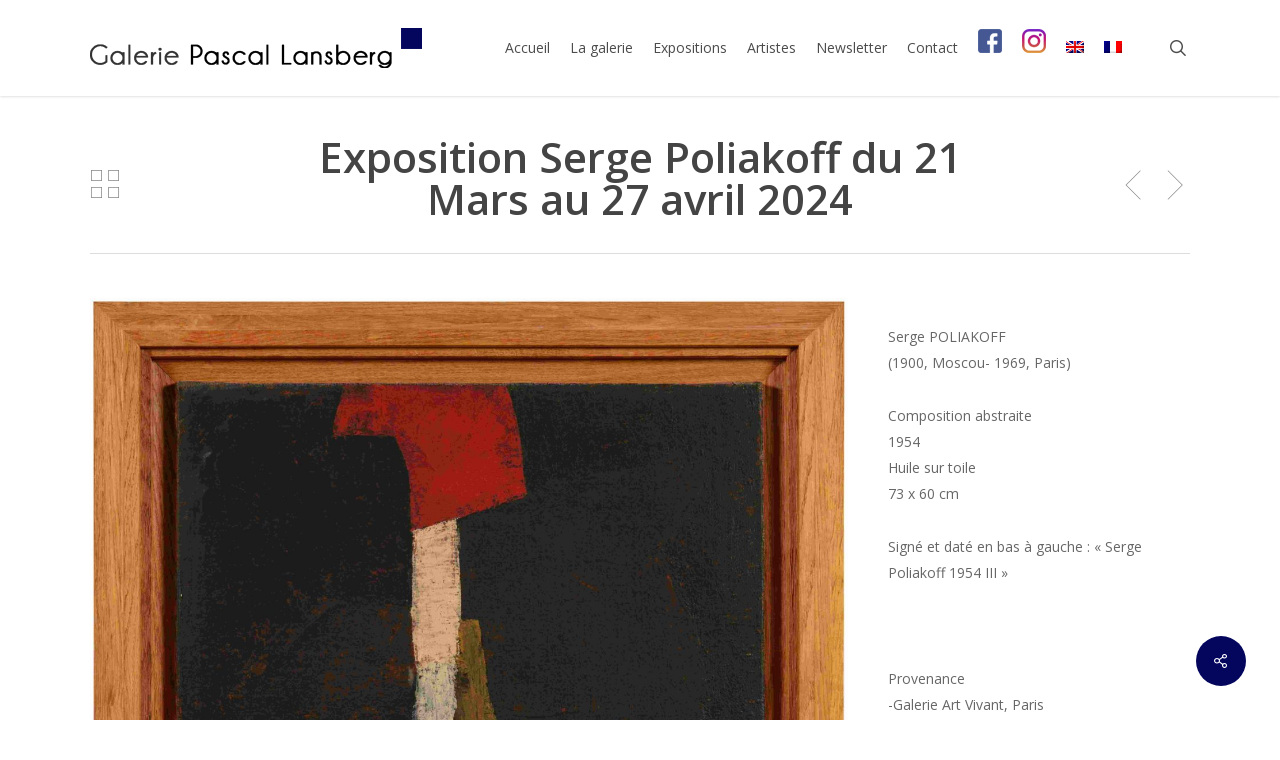

--- FILE ---
content_type: text/html; charset=UTF-8
request_url: https://www.galerie-lansberg.com/portfolio/exposition-serge-poliakoff-du-21-mars-au-27-avril-2024/
body_size: 16579
content:
<!doctype html>
<html lang="fr-FR" class="no-js">
<head>
	<meta charset="UTF-8">
	<meta name="viewport" content="width=device-width, initial-scale=1, maximum-scale=1, user-scalable=0" /><link rel="shortcut icon" href="https://www.galerie-lansberg.com/wp-content/uploads/2014/06/favicon.png" /><title>Exposition Serge Poliakoff du 21 Mars au 27 avril 2024 &#8211; Galerie Lansberg</title>
<meta name='robots' content='max-image-preview:large' />
	<style>img:is([sizes="auto" i], [sizes^="auto," i]) { contain-intrinsic-size: 3000px 1500px }</style>
	<link rel="alternate" hreflang="fr-fr" href="https://www.galerie-lansberg.com/portfolio/exposition-serge-poliakoff-du-21-mars-au-27-avril-2024/" />
<link rel="alternate" hreflang="x-default" href="https://www.galerie-lansberg.com/portfolio/exposition-serge-poliakoff-du-21-mars-au-27-avril-2024/" />
<link rel='dns-prefetch' href='//fonts.googleapis.com' />
<link rel="alternate" type="application/rss+xml" title="Galerie Lansberg &raquo; Flux" href="https://www.galerie-lansberg.com/feed/" />
<link rel="alternate" type="application/rss+xml" title="Galerie Lansberg &raquo; Flux des commentaires" href="https://www.galerie-lansberg.com/comments/feed/" />
<script type="text/javascript">
/* <![CDATA[ */
window._wpemojiSettings = {"baseUrl":"https:\/\/s.w.org\/images\/core\/emoji\/16.0.1\/72x72\/","ext":".png","svgUrl":"https:\/\/s.w.org\/images\/core\/emoji\/16.0.1\/svg\/","svgExt":".svg","source":{"concatemoji":"https:\/\/www.galerie-lansberg.com\/wp-includes\/js\/wp-emoji-release.min.js?ver=a5ec5b408babbf30adcf43630f06d1ed"}};
/*! This file is auto-generated */
!function(s,n){var o,i,e;function c(e){try{var t={supportTests:e,timestamp:(new Date).valueOf()};sessionStorage.setItem(o,JSON.stringify(t))}catch(e){}}function p(e,t,n){e.clearRect(0,0,e.canvas.width,e.canvas.height),e.fillText(t,0,0);var t=new Uint32Array(e.getImageData(0,0,e.canvas.width,e.canvas.height).data),a=(e.clearRect(0,0,e.canvas.width,e.canvas.height),e.fillText(n,0,0),new Uint32Array(e.getImageData(0,0,e.canvas.width,e.canvas.height).data));return t.every(function(e,t){return e===a[t]})}function u(e,t){e.clearRect(0,0,e.canvas.width,e.canvas.height),e.fillText(t,0,0);for(var n=e.getImageData(16,16,1,1),a=0;a<n.data.length;a++)if(0!==n.data[a])return!1;return!0}function f(e,t,n,a){switch(t){case"flag":return n(e,"\ud83c\udff3\ufe0f\u200d\u26a7\ufe0f","\ud83c\udff3\ufe0f\u200b\u26a7\ufe0f")?!1:!n(e,"\ud83c\udde8\ud83c\uddf6","\ud83c\udde8\u200b\ud83c\uddf6")&&!n(e,"\ud83c\udff4\udb40\udc67\udb40\udc62\udb40\udc65\udb40\udc6e\udb40\udc67\udb40\udc7f","\ud83c\udff4\u200b\udb40\udc67\u200b\udb40\udc62\u200b\udb40\udc65\u200b\udb40\udc6e\u200b\udb40\udc67\u200b\udb40\udc7f");case"emoji":return!a(e,"\ud83e\udedf")}return!1}function g(e,t,n,a){var r="undefined"!=typeof WorkerGlobalScope&&self instanceof WorkerGlobalScope?new OffscreenCanvas(300,150):s.createElement("canvas"),o=r.getContext("2d",{willReadFrequently:!0}),i=(o.textBaseline="top",o.font="600 32px Arial",{});return e.forEach(function(e){i[e]=t(o,e,n,a)}),i}function t(e){var t=s.createElement("script");t.src=e,t.defer=!0,s.head.appendChild(t)}"undefined"!=typeof Promise&&(o="wpEmojiSettingsSupports",i=["flag","emoji"],n.supports={everything:!0,everythingExceptFlag:!0},e=new Promise(function(e){s.addEventListener("DOMContentLoaded",e,{once:!0})}),new Promise(function(t){var n=function(){try{var e=JSON.parse(sessionStorage.getItem(o));if("object"==typeof e&&"number"==typeof e.timestamp&&(new Date).valueOf()<e.timestamp+604800&&"object"==typeof e.supportTests)return e.supportTests}catch(e){}return null}();if(!n){if("undefined"!=typeof Worker&&"undefined"!=typeof OffscreenCanvas&&"undefined"!=typeof URL&&URL.createObjectURL&&"undefined"!=typeof Blob)try{var e="postMessage("+g.toString()+"("+[JSON.stringify(i),f.toString(),p.toString(),u.toString()].join(",")+"));",a=new Blob([e],{type:"text/javascript"}),r=new Worker(URL.createObjectURL(a),{name:"wpTestEmojiSupports"});return void(r.onmessage=function(e){c(n=e.data),r.terminate(),t(n)})}catch(e){}c(n=g(i,f,p,u))}t(n)}).then(function(e){for(var t in e)n.supports[t]=e[t],n.supports.everything=n.supports.everything&&n.supports[t],"flag"!==t&&(n.supports.everythingExceptFlag=n.supports.everythingExceptFlag&&n.supports[t]);n.supports.everythingExceptFlag=n.supports.everythingExceptFlag&&!n.supports.flag,n.DOMReady=!1,n.readyCallback=function(){n.DOMReady=!0}}).then(function(){return e}).then(function(){var e;n.supports.everything||(n.readyCallback(),(e=n.source||{}).concatemoji?t(e.concatemoji):e.wpemoji&&e.twemoji&&(t(e.twemoji),t(e.wpemoji)))}))}((window,document),window._wpemojiSettings);
/* ]]> */
</script>
<style id='wp-emoji-styles-inline-css' type='text/css'>

	img.wp-smiley, img.emoji {
		display: inline !important;
		border: none !important;
		box-shadow: none !important;
		height: 1em !important;
		width: 1em !important;
		margin: 0 0.07em !important;
		vertical-align: -0.1em !important;
		background: none !important;
		padding: 0 !important;
	}
</style>
<link rel='stylesheet' id='wp-block-library-css' href='https://www.galerie-lansberg.com/wp-includes/css/dist/block-library/style.min.css?ver=a5ec5b408babbf30adcf43630f06d1ed' type='text/css' media='all' />
<style id='global-styles-inline-css' type='text/css'>
:root{--wp--preset--aspect-ratio--square: 1;--wp--preset--aspect-ratio--4-3: 4/3;--wp--preset--aspect-ratio--3-4: 3/4;--wp--preset--aspect-ratio--3-2: 3/2;--wp--preset--aspect-ratio--2-3: 2/3;--wp--preset--aspect-ratio--16-9: 16/9;--wp--preset--aspect-ratio--9-16: 9/16;--wp--preset--color--black: #000000;--wp--preset--color--cyan-bluish-gray: #abb8c3;--wp--preset--color--white: #ffffff;--wp--preset--color--pale-pink: #f78da7;--wp--preset--color--vivid-red: #cf2e2e;--wp--preset--color--luminous-vivid-orange: #ff6900;--wp--preset--color--luminous-vivid-amber: #fcb900;--wp--preset--color--light-green-cyan: #7bdcb5;--wp--preset--color--vivid-green-cyan: #00d084;--wp--preset--color--pale-cyan-blue: #8ed1fc;--wp--preset--color--vivid-cyan-blue: #0693e3;--wp--preset--color--vivid-purple: #9b51e0;--wp--preset--gradient--vivid-cyan-blue-to-vivid-purple: linear-gradient(135deg,rgba(6,147,227,1) 0%,rgb(155,81,224) 100%);--wp--preset--gradient--light-green-cyan-to-vivid-green-cyan: linear-gradient(135deg,rgb(122,220,180) 0%,rgb(0,208,130) 100%);--wp--preset--gradient--luminous-vivid-amber-to-luminous-vivid-orange: linear-gradient(135deg,rgba(252,185,0,1) 0%,rgba(255,105,0,1) 100%);--wp--preset--gradient--luminous-vivid-orange-to-vivid-red: linear-gradient(135deg,rgba(255,105,0,1) 0%,rgb(207,46,46) 100%);--wp--preset--gradient--very-light-gray-to-cyan-bluish-gray: linear-gradient(135deg,rgb(238,238,238) 0%,rgb(169,184,195) 100%);--wp--preset--gradient--cool-to-warm-spectrum: linear-gradient(135deg,rgb(74,234,220) 0%,rgb(151,120,209) 20%,rgb(207,42,186) 40%,rgb(238,44,130) 60%,rgb(251,105,98) 80%,rgb(254,248,76) 100%);--wp--preset--gradient--blush-light-purple: linear-gradient(135deg,rgb(255,206,236) 0%,rgb(152,150,240) 100%);--wp--preset--gradient--blush-bordeaux: linear-gradient(135deg,rgb(254,205,165) 0%,rgb(254,45,45) 50%,rgb(107,0,62) 100%);--wp--preset--gradient--luminous-dusk: linear-gradient(135deg,rgb(255,203,112) 0%,rgb(199,81,192) 50%,rgb(65,88,208) 100%);--wp--preset--gradient--pale-ocean: linear-gradient(135deg,rgb(255,245,203) 0%,rgb(182,227,212) 50%,rgb(51,167,181) 100%);--wp--preset--gradient--electric-grass: linear-gradient(135deg,rgb(202,248,128) 0%,rgb(113,206,126) 100%);--wp--preset--gradient--midnight: linear-gradient(135deg,rgb(2,3,129) 0%,rgb(40,116,252) 100%);--wp--preset--font-size--small: 13px;--wp--preset--font-size--medium: 20px;--wp--preset--font-size--large: 36px;--wp--preset--font-size--x-large: 42px;--wp--preset--spacing--20: 0.44rem;--wp--preset--spacing--30: 0.67rem;--wp--preset--spacing--40: 1rem;--wp--preset--spacing--50: 1.5rem;--wp--preset--spacing--60: 2.25rem;--wp--preset--spacing--70: 3.38rem;--wp--preset--spacing--80: 5.06rem;--wp--preset--shadow--natural: 6px 6px 9px rgba(0, 0, 0, 0.2);--wp--preset--shadow--deep: 12px 12px 50px rgba(0, 0, 0, 0.4);--wp--preset--shadow--sharp: 6px 6px 0px rgba(0, 0, 0, 0.2);--wp--preset--shadow--outlined: 6px 6px 0px -3px rgba(255, 255, 255, 1), 6px 6px rgba(0, 0, 0, 1);--wp--preset--shadow--crisp: 6px 6px 0px rgba(0, 0, 0, 1);}:root { --wp--style--global--content-size: 1300px;--wp--style--global--wide-size: 1300px; }:where(body) { margin: 0; }.wp-site-blocks > .alignleft { float: left; margin-right: 2em; }.wp-site-blocks > .alignright { float: right; margin-left: 2em; }.wp-site-blocks > .aligncenter { justify-content: center; margin-left: auto; margin-right: auto; }:where(.is-layout-flex){gap: 0.5em;}:where(.is-layout-grid){gap: 0.5em;}.is-layout-flow > .alignleft{float: left;margin-inline-start: 0;margin-inline-end: 2em;}.is-layout-flow > .alignright{float: right;margin-inline-start: 2em;margin-inline-end: 0;}.is-layout-flow > .aligncenter{margin-left: auto !important;margin-right: auto !important;}.is-layout-constrained > .alignleft{float: left;margin-inline-start: 0;margin-inline-end: 2em;}.is-layout-constrained > .alignright{float: right;margin-inline-start: 2em;margin-inline-end: 0;}.is-layout-constrained > .aligncenter{margin-left: auto !important;margin-right: auto !important;}.is-layout-constrained > :where(:not(.alignleft):not(.alignright):not(.alignfull)){max-width: var(--wp--style--global--content-size);margin-left: auto !important;margin-right: auto !important;}.is-layout-constrained > .alignwide{max-width: var(--wp--style--global--wide-size);}body .is-layout-flex{display: flex;}.is-layout-flex{flex-wrap: wrap;align-items: center;}.is-layout-flex > :is(*, div){margin: 0;}body .is-layout-grid{display: grid;}.is-layout-grid > :is(*, div){margin: 0;}body{padding-top: 0px;padding-right: 0px;padding-bottom: 0px;padding-left: 0px;}:root :where(.wp-element-button, .wp-block-button__link){background-color: #32373c;border-width: 0;color: #fff;font-family: inherit;font-size: inherit;line-height: inherit;padding: calc(0.667em + 2px) calc(1.333em + 2px);text-decoration: none;}.has-black-color{color: var(--wp--preset--color--black) !important;}.has-cyan-bluish-gray-color{color: var(--wp--preset--color--cyan-bluish-gray) !important;}.has-white-color{color: var(--wp--preset--color--white) !important;}.has-pale-pink-color{color: var(--wp--preset--color--pale-pink) !important;}.has-vivid-red-color{color: var(--wp--preset--color--vivid-red) !important;}.has-luminous-vivid-orange-color{color: var(--wp--preset--color--luminous-vivid-orange) !important;}.has-luminous-vivid-amber-color{color: var(--wp--preset--color--luminous-vivid-amber) !important;}.has-light-green-cyan-color{color: var(--wp--preset--color--light-green-cyan) !important;}.has-vivid-green-cyan-color{color: var(--wp--preset--color--vivid-green-cyan) !important;}.has-pale-cyan-blue-color{color: var(--wp--preset--color--pale-cyan-blue) !important;}.has-vivid-cyan-blue-color{color: var(--wp--preset--color--vivid-cyan-blue) !important;}.has-vivid-purple-color{color: var(--wp--preset--color--vivid-purple) !important;}.has-black-background-color{background-color: var(--wp--preset--color--black) !important;}.has-cyan-bluish-gray-background-color{background-color: var(--wp--preset--color--cyan-bluish-gray) !important;}.has-white-background-color{background-color: var(--wp--preset--color--white) !important;}.has-pale-pink-background-color{background-color: var(--wp--preset--color--pale-pink) !important;}.has-vivid-red-background-color{background-color: var(--wp--preset--color--vivid-red) !important;}.has-luminous-vivid-orange-background-color{background-color: var(--wp--preset--color--luminous-vivid-orange) !important;}.has-luminous-vivid-amber-background-color{background-color: var(--wp--preset--color--luminous-vivid-amber) !important;}.has-light-green-cyan-background-color{background-color: var(--wp--preset--color--light-green-cyan) !important;}.has-vivid-green-cyan-background-color{background-color: var(--wp--preset--color--vivid-green-cyan) !important;}.has-pale-cyan-blue-background-color{background-color: var(--wp--preset--color--pale-cyan-blue) !important;}.has-vivid-cyan-blue-background-color{background-color: var(--wp--preset--color--vivid-cyan-blue) !important;}.has-vivid-purple-background-color{background-color: var(--wp--preset--color--vivid-purple) !important;}.has-black-border-color{border-color: var(--wp--preset--color--black) !important;}.has-cyan-bluish-gray-border-color{border-color: var(--wp--preset--color--cyan-bluish-gray) !important;}.has-white-border-color{border-color: var(--wp--preset--color--white) !important;}.has-pale-pink-border-color{border-color: var(--wp--preset--color--pale-pink) !important;}.has-vivid-red-border-color{border-color: var(--wp--preset--color--vivid-red) !important;}.has-luminous-vivid-orange-border-color{border-color: var(--wp--preset--color--luminous-vivid-orange) !important;}.has-luminous-vivid-amber-border-color{border-color: var(--wp--preset--color--luminous-vivid-amber) !important;}.has-light-green-cyan-border-color{border-color: var(--wp--preset--color--light-green-cyan) !important;}.has-vivid-green-cyan-border-color{border-color: var(--wp--preset--color--vivid-green-cyan) !important;}.has-pale-cyan-blue-border-color{border-color: var(--wp--preset--color--pale-cyan-blue) !important;}.has-vivid-cyan-blue-border-color{border-color: var(--wp--preset--color--vivid-cyan-blue) !important;}.has-vivid-purple-border-color{border-color: var(--wp--preset--color--vivid-purple) !important;}.has-vivid-cyan-blue-to-vivid-purple-gradient-background{background: var(--wp--preset--gradient--vivid-cyan-blue-to-vivid-purple) !important;}.has-light-green-cyan-to-vivid-green-cyan-gradient-background{background: var(--wp--preset--gradient--light-green-cyan-to-vivid-green-cyan) !important;}.has-luminous-vivid-amber-to-luminous-vivid-orange-gradient-background{background: var(--wp--preset--gradient--luminous-vivid-amber-to-luminous-vivid-orange) !important;}.has-luminous-vivid-orange-to-vivid-red-gradient-background{background: var(--wp--preset--gradient--luminous-vivid-orange-to-vivid-red) !important;}.has-very-light-gray-to-cyan-bluish-gray-gradient-background{background: var(--wp--preset--gradient--very-light-gray-to-cyan-bluish-gray) !important;}.has-cool-to-warm-spectrum-gradient-background{background: var(--wp--preset--gradient--cool-to-warm-spectrum) !important;}.has-blush-light-purple-gradient-background{background: var(--wp--preset--gradient--blush-light-purple) !important;}.has-blush-bordeaux-gradient-background{background: var(--wp--preset--gradient--blush-bordeaux) !important;}.has-luminous-dusk-gradient-background{background: var(--wp--preset--gradient--luminous-dusk) !important;}.has-pale-ocean-gradient-background{background: var(--wp--preset--gradient--pale-ocean) !important;}.has-electric-grass-gradient-background{background: var(--wp--preset--gradient--electric-grass) !important;}.has-midnight-gradient-background{background: var(--wp--preset--gradient--midnight) !important;}.has-small-font-size{font-size: var(--wp--preset--font-size--small) !important;}.has-medium-font-size{font-size: var(--wp--preset--font-size--medium) !important;}.has-large-font-size{font-size: var(--wp--preset--font-size--large) !important;}.has-x-large-font-size{font-size: var(--wp--preset--font-size--x-large) !important;}
:where(.wp-block-post-template.is-layout-flex){gap: 1.25em;}:where(.wp-block-post-template.is-layout-grid){gap: 1.25em;}
:where(.wp-block-columns.is-layout-flex){gap: 2em;}:where(.wp-block-columns.is-layout-grid){gap: 2em;}
:root :where(.wp-block-pullquote){font-size: 1.5em;line-height: 1.6;}
</style>
<link rel='stylesheet' id='contact-form-7-css' href='https://www.galerie-lansberg.com/wp-content/plugins/contact-form-7/includes/css/styles.css?ver=6.0.6' type='text/css' media='all' />
<link rel='stylesheet' id='menu-image-css' href='https://www.galerie-lansberg.com/wp-content/plugins/menu-image/includes/css/menu-image.css?ver=3.12' type='text/css' media='all' />
<link rel='stylesheet' id='dashicons-css' href='https://www.galerie-lansberg.com/wp-includes/css/dashicons.min.css?ver=a5ec5b408babbf30adcf43630f06d1ed' type='text/css' media='all' />
<link rel='stylesheet' id='nectar-portfolio-css' href='https://www.galerie-lansberg.com/wp-content/plugins/salient-portfolio/css/portfolio.css?ver=1.8.1' type='text/css' media='all' />
<link rel='stylesheet' id='salient-social-css' href='https://www.galerie-lansberg.com/wp-content/plugins/salient-social/css/style.css?ver=1.2.5' type='text/css' media='all' />
<style id='salient-social-inline-css' type='text/css'>

  .sharing-default-minimal .nectar-love.loved,
  body .nectar-social[data-color-override="override"].fixed > a:before, 
  body .nectar-social[data-color-override="override"].fixed .nectar-social-inner a,
  .sharing-default-minimal .nectar-social[data-color-override="override"] .nectar-social-inner a:hover,
  .nectar-social.vertical[data-color-override="override"] .nectar-social-inner a:hover {
    background-color: #04065d;
  }
  .nectar-social.hover .nectar-love.loved,
  .nectar-social.hover > .nectar-love-button a:hover,
  .nectar-social[data-color-override="override"].hover > div a:hover,
  #single-below-header .nectar-social[data-color-override="override"].hover > div a:hover,
  .nectar-social[data-color-override="override"].hover .share-btn:hover,
  .sharing-default-minimal .nectar-social[data-color-override="override"] .nectar-social-inner a {
    border-color: #04065d;
  }
  #single-below-header .nectar-social.hover .nectar-love.loved i,
  #single-below-header .nectar-social.hover[data-color-override="override"] a:hover,
  #single-below-header .nectar-social.hover[data-color-override="override"] a:hover i,
  #single-below-header .nectar-social.hover .nectar-love-button a:hover i,
  .nectar-love:hover i,
  .hover .nectar-love:hover .total_loves,
  .nectar-love.loved i,
  .nectar-social.hover .nectar-love.loved .total_loves,
  .nectar-social.hover .share-btn:hover, 
  .nectar-social[data-color-override="override"].hover .nectar-social-inner a:hover,
  .nectar-social[data-color-override="override"].hover > div:hover span,
  .sharing-default-minimal .nectar-social[data-color-override="override"] .nectar-social-inner a:not(:hover) i,
  .sharing-default-minimal .nectar-social[data-color-override="override"] .nectar-social-inner a:not(:hover) {
    color: #04065d;
  }
</style>
<link rel='stylesheet' id='wpml-legacy-horizontal-list-0-css' href='https://www.galerie-lansberg.com/wp-content/plugins/sitepress-multilingual-cms/templates/language-switchers/legacy-list-horizontal/style.min.css?ver=1' type='text/css' media='all' />
<style id='wpml-legacy-horizontal-list-0-inline-css' type='text/css'>
.wpml-ls-statics-shortcode_actions, .wpml-ls-statics-shortcode_actions .wpml-ls-sub-menu, .wpml-ls-statics-shortcode_actions a {border-color:#cdcdcd;}.wpml-ls-statics-shortcode_actions a, .wpml-ls-statics-shortcode_actions .wpml-ls-sub-menu a, .wpml-ls-statics-shortcode_actions .wpml-ls-sub-menu a:link, .wpml-ls-statics-shortcode_actions li:not(.wpml-ls-current-language) .wpml-ls-link, .wpml-ls-statics-shortcode_actions li:not(.wpml-ls-current-language) .wpml-ls-link:link {color:#444444;background-color:#ffffff;}.wpml-ls-statics-shortcode_actions .wpml-ls-sub-menu a:hover,.wpml-ls-statics-shortcode_actions .wpml-ls-sub-menu a:focus, .wpml-ls-statics-shortcode_actions .wpml-ls-sub-menu a:link:hover, .wpml-ls-statics-shortcode_actions .wpml-ls-sub-menu a:link:focus {color:#000000;background-color:#eeeeee;}.wpml-ls-statics-shortcode_actions .wpml-ls-current-language > a {color:#444444;background-color:#ffffff;}.wpml-ls-statics-shortcode_actions .wpml-ls-current-language:hover>a, .wpml-ls-statics-shortcode_actions .wpml-ls-current-language>a:focus {color:#000000;background-color:#eeeeee;}
</style>
<link rel='stylesheet' id='wpml-menu-item-0-css' href='https://www.galerie-lansberg.com/wp-content/plugins/sitepress-multilingual-cms/templates/language-switchers/menu-item/style.min.css?ver=1' type='text/css' media='all' />
<link rel='stylesheet' id='font-awesome-css' href='https://www.galerie-lansberg.com/wp-content/themes/salient/css/font-awesome-legacy.min.css?ver=4.7.1' type='text/css' media='all' />
<link rel='stylesheet' id='salient-grid-system-css' href='https://www.galerie-lansberg.com/wp-content/themes/salient/css/build/grid-system.css?ver=17.2.0' type='text/css' media='all' />
<link rel='stylesheet' id='main-styles-css' href='https://www.galerie-lansberg.com/wp-content/themes/salient/css/build/style.css?ver=17.2.0' type='text/css' media='all' />
<style id='main-styles-inline-css' type='text/css'>
html:not(.page-trans-loaded) { background-color: #ffffff; }
</style>
<link rel='stylesheet' id='nectar-single-styles-css' href='https://www.galerie-lansberg.com/wp-content/themes/salient/css/build/single.css?ver=17.2.0' type='text/css' media='all' />
<link rel='stylesheet' id='nectar-cf7-css' href='https://www.galerie-lansberg.com/wp-content/themes/salient/css/build/third-party/cf7.css?ver=17.2.0' type='text/css' media='all' />
<link rel='stylesheet' id='nectar_default_font_open_sans-css' href='https://fonts.googleapis.com/css?family=Open+Sans%3A300%2C400%2C600%2C700&#038;subset=latin%2Clatin-ext' type='text/css' media='all' />
<link rel='stylesheet' id='responsive-css' href='https://www.galerie-lansberg.com/wp-content/themes/salient/css/build/responsive.css?ver=17.2.0' type='text/css' media='all' />
<link rel='stylesheet' id='skin-ascend-css' href='https://www.galerie-lansberg.com/wp-content/themes/salient/css/build/ascend.css?ver=17.2.0' type='text/css' media='all' />
<style id='salient-wp-menu-dynamic-fallback-inline-css' type='text/css'>
#header-outer .nectar-ext-menu-item .image-layer-outer,#header-outer .nectar-ext-menu-item .image-layer,#header-outer .nectar-ext-menu-item .color-overlay,#slide-out-widget-area .nectar-ext-menu-item .image-layer-outer,#slide-out-widget-area .nectar-ext-menu-item .color-overlay,#slide-out-widget-area .nectar-ext-menu-item .image-layer{position:absolute;top:0;left:0;width:100%;height:100%;overflow:hidden;}.nectar-ext-menu-item .inner-content{position:relative;z-index:10;width:100%;}.nectar-ext-menu-item .image-layer{background-size:cover;background-position:center;transition:opacity 0.25s ease 0.1s;}.nectar-ext-menu-item .image-layer video{object-fit:cover;width:100%;height:100%;}#header-outer nav .nectar-ext-menu-item .image-layer:not(.loaded){background-image:none!important;}#header-outer nav .nectar-ext-menu-item .image-layer{opacity:0;}#header-outer nav .nectar-ext-menu-item .image-layer.loaded{opacity:1;}.nectar-ext-menu-item span[class*="inherit-h"] + .menu-item-desc{margin-top:0.4rem;}#mobile-menu .nectar-ext-menu-item .title,#slide-out-widget-area .nectar-ext-menu-item .title,.nectar-ext-menu-item .menu-title-text,.nectar-ext-menu-item .menu-item-desc{position:relative;}.nectar-ext-menu-item .menu-item-desc{display:block;line-height:1.4em;}body #slide-out-widget-area .nectar-ext-menu-item .menu-item-desc{line-height:1.4em;}#mobile-menu .nectar-ext-menu-item .title,#slide-out-widget-area .nectar-ext-menu-item:not(.style-img-above-text) .title,.nectar-ext-menu-item:not(.style-img-above-text) .menu-title-text,.nectar-ext-menu-item:not(.style-img-above-text) .menu-item-desc,.nectar-ext-menu-item:not(.style-img-above-text) i:before,.nectar-ext-menu-item:not(.style-img-above-text) .svg-icon{color:#fff;}#mobile-menu .nectar-ext-menu-item.style-img-above-text .title{color:inherit;}.sf-menu li ul li a .nectar-ext-menu-item .menu-title-text:after{display:none;}.menu-item .widget-area-active[data-margin="default"] > div:not(:last-child){margin-bottom:20px;}.nectar-ext-menu-item__button{display:inline-block;padding-top:2em;}#header-outer nav li:not([class*="current"]) > a .nectar-ext-menu-item .inner-content.has-button .title .menu-title-text{background-image:none;}.nectar-ext-menu-item__button .nectar-cta:not([data-color="transparent"]){margin-top:.8em;margin-bottom:.8em;}.nectar-ext-menu-item .color-overlay{transition:opacity 0.5s cubic-bezier(.15,.75,.5,1);}.nectar-ext-menu-item:hover .hover-zoom-in-slow .image-layer{transform:scale(1.15);transition:transform 4s cubic-bezier(0.1,0.2,.7,1);}.nectar-ext-menu-item:hover .hover-zoom-in-slow .color-overlay{transition:opacity 1.5s cubic-bezier(.15,.75,.5,1);}.nectar-ext-menu-item .hover-zoom-in-slow .image-layer{transition:transform 0.5s cubic-bezier(.15,.75,.5,1);}.nectar-ext-menu-item .hover-zoom-in-slow .color-overlay{transition:opacity 0.5s cubic-bezier(.15,.75,.5,1);}.nectar-ext-menu-item:hover .hover-zoom-in .image-layer{transform:scale(1.12);}.nectar-ext-menu-item .hover-zoom-in .image-layer{transition:transform 0.5s cubic-bezier(.15,.75,.5,1);}.nectar-ext-menu-item{display:flex;text-align:left;}#slide-out-widget-area .nectar-ext-menu-item .title,#slide-out-widget-area .nectar-ext-menu-item .menu-item-desc,#slide-out-widget-area .nectar-ext-menu-item .menu-title-text,#mobile-menu .nectar-ext-menu-item .title,#mobile-menu .nectar-ext-menu-item .menu-item-desc,#mobile-menu .nectar-ext-menu-item .menu-title-text{color:inherit!important;}#slide-out-widget-area .nectar-ext-menu-item,#mobile-menu .nectar-ext-menu-item{display:block;}#slide-out-widget-area .nectar-ext-menu-item .inner-content,#mobile-menu .nectar-ext-menu-item .inner-content{width:100%;}#slide-out-widget-area.fullscreen-alt .nectar-ext-menu-item,#slide-out-widget-area.fullscreen .nectar-ext-menu-item{text-align:center;}#header-outer .nectar-ext-menu-item.style-img-above-text .image-layer-outer,#slide-out-widget-area .nectar-ext-menu-item.style-img-above-text .image-layer-outer{position:relative;}#header-outer .nectar-ext-menu-item.style-img-above-text,#slide-out-widget-area .nectar-ext-menu-item.style-img-above-text{flex-direction:column;}
</style>
<link rel='stylesheet' id='newsletter-css' href='https://www.galerie-lansberg.com/wp-content/plugins/newsletter/style.css?ver=8.8.1' type='text/css' media='all' />
<link rel='stylesheet' id='dynamic-css-css' href='https://www.galerie-lansberg.com/wp-content/themes/salient/css/salient-dynamic-styles.css?ver=55643' type='text/css' media='all' />
<style id='dynamic-css-inline-css' type='text/css'>
@media only screen and (min-width:1000px){body #ajax-content-wrap.no-scroll{min-height:calc(100vh - 96px);height:calc(100vh - 96px)!important;}}@media only screen and (min-width:1000px){#page-header-wrap.fullscreen-header,#page-header-wrap.fullscreen-header #page-header-bg,html:not(.nectar-box-roll-loaded) .nectar-box-roll > #page-header-bg.fullscreen-header,.nectar_fullscreen_zoom_recent_projects,#nectar_fullscreen_rows:not(.afterLoaded) > div{height:calc(100vh - 95px);}.wpb_row.vc_row-o-full-height.top-level,.wpb_row.vc_row-o-full-height.top-level > .col.span_12{min-height:calc(100vh - 95px);}html:not(.nectar-box-roll-loaded) .nectar-box-roll > #page-header-bg.fullscreen-header{top:96px;}.nectar-slider-wrap[data-fullscreen="true"]:not(.loaded),.nectar-slider-wrap[data-fullscreen="true"]:not(.loaded) .swiper-container{height:calc(100vh - 94px)!important;}.admin-bar .nectar-slider-wrap[data-fullscreen="true"]:not(.loaded),.admin-bar .nectar-slider-wrap[data-fullscreen="true"]:not(.loaded) .swiper-container{height:calc(100vh - 94px - 32px)!important;}}.admin-bar[class*="page-template-template-no-header"] .wpb_row.vc_row-o-full-height.top-level,.admin-bar[class*="page-template-template-no-header"] .wpb_row.vc_row-o-full-height.top-level > .col.span_12{min-height:calc(100vh - 32px);}body[class*="page-template-template-no-header"] .wpb_row.vc_row-o-full-height.top-level,body[class*="page-template-template-no-header"] .wpb_row.vc_row-o-full-height.top-level > .col.span_12{min-height:100vh;}@media only screen and (max-width:999px){.using-mobile-browser #nectar_fullscreen_rows:not(.afterLoaded):not([data-mobile-disable="on"]) > div{height:calc(100vh - 100px);}.using-mobile-browser .wpb_row.vc_row-o-full-height.top-level,.using-mobile-browser .wpb_row.vc_row-o-full-height.top-level > .col.span_12,[data-permanent-transparent="1"].using-mobile-browser .wpb_row.vc_row-o-full-height.top-level,[data-permanent-transparent="1"].using-mobile-browser .wpb_row.vc_row-o-full-height.top-level > .col.span_12{min-height:calc(100vh - 100px);}html:not(.nectar-box-roll-loaded) .nectar-box-roll > #page-header-bg.fullscreen-header,.nectar_fullscreen_zoom_recent_projects,.nectar-slider-wrap[data-fullscreen="true"]:not(.loaded),.nectar-slider-wrap[data-fullscreen="true"]:not(.loaded) .swiper-container,#nectar_fullscreen_rows:not(.afterLoaded):not([data-mobile-disable="on"]) > div{height:calc(100vh - 47px);}.wpb_row.vc_row-o-full-height.top-level,.wpb_row.vc_row-o-full-height.top-level > .col.span_12{min-height:calc(100vh - 47px);}body[data-transparent-header="false"] #ajax-content-wrap.no-scroll{min-height:calc(100vh - 47px);height:calc(100vh - 47px);}}.screen-reader-text,.nectar-skip-to-content:not(:focus){border:0;clip:rect(1px,1px,1px,1px);clip-path:inset(50%);height:1px;margin:-1px;overflow:hidden;padding:0;position:absolute!important;width:1px;word-wrap:normal!important;}.row .col img:not([srcset]){width:auto;}.row .col img.img-with-animation.nectar-lazy:not([srcset]){width:100%;}
.nectar-love-wrap {
    display: none;
}

#footer-outer #copyright {
    padding-top: 8px;
    font-size: 0.8em;
}

.swiper-container .slider-prev, .swiper-container .slider-next {
top:30%;
}

#footer-outer .row {
    padding: 15px 0px 15px 0px;
    margin-bottom: 0;
}

.grecaptcha-badge { 
    visibility: hidden;
}
</style>
<script type="text/javascript" src="https://www.galerie-lansberg.com/wp-includes/js/jquery/jquery.min.js?ver=3.7.1" id="jquery-core-js"></script>
<script type="text/javascript" src="https://www.galerie-lansberg.com/wp-includes/js/jquery/jquery-migrate.min.js?ver=3.4.1" id="jquery-migrate-js"></script>
<script type="text/javascript" src="https://www.galerie-lansberg.com/wp-includes/js/dist/hooks.min.js?ver=4d63a3d491d11ffd8ac6" id="wp-hooks-js"></script>
<script type="text/javascript" id="say-what-js-js-extra">
/* <![CDATA[ */
var say_what_data = {"replacements":{"salient|Search|":"ECRIVEZ"}};
/* ]]> */
</script>
<script type="text/javascript" src="https://www.galerie-lansberg.com/wp-content/plugins/say-what/assets/build/frontend.js?ver=fd31684c45e4d85aeb4e" id="say-what-js-js"></script>
<script></script><link rel="https://api.w.org/" href="https://www.galerie-lansberg.com/wp-json/" /><link rel="EditURI" type="application/rsd+xml" title="RSD" href="https://www.galerie-lansberg.com/xmlrpc.php?rsd" />

<link rel="canonical" href="https://www.galerie-lansberg.com/portfolio/exposition-serge-poliakoff-du-21-mars-au-27-avril-2024/" />
<link rel='shortlink' href='https://www.galerie-lansberg.com/?p=2015' />
<link rel="alternate" title="oEmbed (JSON)" type="application/json+oembed" href="https://www.galerie-lansberg.com/wp-json/oembed/1.0/embed?url=https%3A%2F%2Fwww.galerie-lansberg.com%2Fportfolio%2Fexposition-serge-poliakoff-du-21-mars-au-27-avril-2024%2F" />
<link rel="alternate" title="oEmbed (XML)" type="text/xml+oembed" href="https://www.galerie-lansberg.com/wp-json/oembed/1.0/embed?url=https%3A%2F%2Fwww.galerie-lansberg.com%2Fportfolio%2Fexposition-serge-poliakoff-du-21-mars-au-27-avril-2024%2F&#038;format=xml" />
<meta name="generator" content="WPML ver:4.7.4 stt:1,4;" />
<script type="text/javascript"> var root = document.getElementsByTagName( "html" )[0]; root.setAttribute( "class", "js" ); </script><script type="text/javascript">

  var _gaq = _gaq || [];
  _gaq.push(['_setAccount', 'UA-10924986-13']);
  _gaq.push(['_trackPageview']);

  (function() {
    var ga = document.createElement('script'); ga.type = 'text/javascript'; ga.async = true;
    ga.src = ('https:' == document.location.protocol ? 'https://ssl' : 'http://www') + '.google-analytics.com/ga.js';
    var s = document.getElementsByTagName('script')[0]; s.parentNode.insertBefore(ga, s);
  })();

</script>
<style type="text/css">.recentcomments a{display:inline !important;padding:0 !important;margin:0 !important;}</style><meta name="generator" content="Powered by WPBakery Page Builder - drag and drop page builder for WordPress."/>
		<style type="text/css" id="wp-custom-css">
			h1 {font-size: 3em;line-height: 1em !important;}

@-webkit-keyframes blinker {
  from {opacity: 1.0;}
  to {opacity: 0.0;}
}
.button.solid_color {
    text-decoration: blink;
    -webkit-animation-name: blinker;
    -webkit-animation-duration: 1s;
    -webkit-animation-iteration-count: infinite;
    -webkit-animation-timing-function: ease-in-out;
    -webkit-animation-direction: alternate;
}		</style>
		<noscript><style> .wpb_animate_when_almost_visible { opacity: 1; }</style></noscript></head><body class="wp-singular portfolio-template-default single single-portfolio postid-2015 wp-theme-salient ascend wpb-js-composer js-comp-ver-7.8.1 vc_responsive" data-footer-reveal="false" data-footer-reveal-shadow="none" data-header-format="default" data-body-border="off" data-boxed-style="" data-header-breakpoint="1000" data-dropdown-style="minimal" data-cae="easeOutCubic" data-cad="750" data-megamenu-width="contained" data-aie="none" data-ls="magnific" data-apte="standard" data-hhun="0" data-fancy-form-rcs="default" data-form-style="minimal" data-form-submit="regular" data-is="minimal" data-button-style="default" data-user-account-button="false" data-flex-cols="true" data-col-gap="default" data-header-inherit-rc="false" data-header-search="true" data-animated-anchors="true" data-ajax-transitions="true" data-full-width-header="false" data-slide-out-widget-area="true" data-slide-out-widget-area-style="slide-out-from-right" data-user-set-ocm="off" data-loading-animation="none" data-bg-header="false" data-responsive="1" data-ext-responsive="true" data-ext-padding="90" data-header-resize="1" data-header-color="custom" data-transparent-header="false" data-cart="false" data-remove-m-parallax="" data-remove-m-video-bgs="" data-m-animate="0" data-force-header-trans-color="light" data-smooth-scrolling="0" data-permanent-transparent="false" >
	
	<script type="text/javascript">
	 (function(window, document) {

		document.documentElement.classList.remove("no-js");

		if(navigator.userAgent.match(/(Android|iPod|iPhone|iPad|BlackBerry|IEMobile|Opera Mini)/)) {
			document.body.className += " using-mobile-browser mobile ";
		}
		if(navigator.userAgent.match(/Mac/) && navigator.maxTouchPoints && navigator.maxTouchPoints > 2) {
			document.body.className += " using-ios-device ";
		}

		if( !("ontouchstart" in window) ) {

			var body = document.querySelector("body");
			var winW = window.innerWidth;
			var bodyW = body.clientWidth;

			if (winW > bodyW + 4) {
				body.setAttribute("style", "--scroll-bar-w: " + (winW - bodyW - 4) + "px");
			} else {
				body.setAttribute("style", "--scroll-bar-w: 0px");
			}
		}

	 })(window, document);
   </script><a href="#ajax-content-wrap" class="nectar-skip-to-content">Skip to main content</a><div id="ajax-loading-screen" data-disable-mobile="1" data-disable-fade-on-click="0" data-effect="standard" data-method="standard"><div class="loading-icon none"><div class="material-icon">
						<svg class="nectar-material-spinner" width="60px" height="60px" viewBox="0 0 60 60">
							<circle stroke-linecap="round" cx="30" cy="30" r="26" fill="none" stroke-width="6"></circle>
				  		</svg>	 
					</div></div></div>	
	<div id="header-space"  data-header-mobile-fixed='false'></div> 
	
		<div id="header-outer" data-has-menu="true" data-has-buttons="yes" data-header-button_style="default" data-using-pr-menu="false" data-mobile-fixed="false" data-ptnm="false" data-lhe="animated_underline" data-user-set-bg="#ffffff" data-format="default" data-permanent-transparent="false" data-megamenu-rt="0" data-remove-fixed="0" data-header-resize="1" data-cart="false" data-transparency-option="0" data-box-shadow="small" data-shrink-num="6" data-using-secondary="0" data-using-logo="1" data-logo-height="40" data-m-logo-height="24" data-padding="28" data-full-width="false" data-condense="false" >
		
<header id="top">
	<div class="container">
		<div class="row">
			<div class="col span_3">
								<a id="logo" href="https://www.galerie-lansberg.com" data-supplied-ml-starting-dark="false" data-supplied-ml-starting="false" data-supplied-ml="false" >
					<img class="stnd skip-lazy dark-version" width="" height="" alt="Galerie Lansberg" src="https://www.galerie-lansberg.com/wp-content/uploads/2014/06/logo-p1.png"  />				</a>
							</div><!--/span_3-->

			<div class="col span_9 col_last">
									<div class="nectar-mobile-only mobile-header"><div class="inner"></div></div>
									<a class="mobile-search" href="#searchbox"><span class="nectar-icon icon-salient-search" aria-hidden="true"></span><span class="screen-reader-text">search</span></a>
														<div class="slide-out-widget-area-toggle mobile-icon slide-out-from-right" data-custom-color="false" data-icon-animation="simple-transform">
						<div> <a href="#slide-out-widget-area" role="button" aria-label="Navigation Menu" aria-expanded="false" class="closed">
							<span class="screen-reader-text">Menu</span><span aria-hidden="true"> <i class="lines-button x2"> <i class="lines"></i> </i> </span>						</a></div>
					</div>
				
									<nav aria-label="Main Menu">
													<ul class="sf-menu">
								<li id="menu-item-309" class="menu-item menu-item-type-post_type menu-item-object-page menu-item-home nectar-regular-menu-item menu-item-309"><a href="https://www.galerie-lansberg.com/"><span class="menu-title-text">Accueil</span></a></li>
<li id="menu-item-764" class="menu-item menu-item-type-post_type menu-item-object-page nectar-regular-menu-item menu-item-764"><a href="https://www.galerie-lansberg.com/la-galerie/"><span class="menu-title-text">La galerie</span></a></li>
<li id="menu-item-765" class="menu-item menu-item-type-post_type menu-item-object-page nectar-regular-menu-item menu-item-765"><a href="https://www.galerie-lansberg.com/expositions/"><span class="menu-title-text">Expositions</span></a></li>
<li id="menu-item-766" class="megamenu columns-4 menu-item menu-item-type-post_type menu-item-object-page menu-item-has-children nectar-regular-menu-item menu-item-766"><a href="https://www.galerie-lansberg.com/artistes/" aria-haspopup="true" aria-expanded="false"><span class="menu-title-text">Artistes</span></a>
<ul class="sub-menu">
	<li id="menu-item-769" class="menu-item menu-item-type-custom menu-item-object-custom menu-item-has-children nectar-regular-menu-item menu-item-769"><a href="#" aria-haspopup="true" aria-expanded="false"><span class="menu-title-text">A &#8211; E</span><span class="sf-sub-indicator"><i class="fa fa-angle-right icon-in-menu" aria-hidden="true"></i></span></a>
	<ul class="sub-menu">
		<li id="menu-item-777" class="menu-item menu-item-type-post_type menu-item-object-portfolio nectar-regular-menu-item menu-item-777"><a href="https://www.galerie-lansberg.com/portfolio/arman-2/"><span class="menu-title-text">ARMAN</span></a></li>
		<li id="menu-item-796" class="menu-item menu-item-type-post_type menu-item-object-portfolio nectar-regular-menu-item menu-item-796"><a href="https://www.galerie-lansberg.com/portfolio/jean-michel-atlan-2/"><span class="menu-title-text">Jean-Michel ATLAN</span></a></li>
		<li id="menu-item-797" class="menu-item menu-item-type-post_type menu-item-object-portfolio nectar-regular-menu-item menu-item-797"><a href="https://www.galerie-lansberg.com/portfolio/jean-michel-basquiat-2/"><span class="menu-title-text">Jean-Michel BASQUIAT</span></a></li>
		<li id="menu-item-822" class="menu-item menu-item-type-post_type menu-item-object-portfolio nectar-regular-menu-item menu-item-822"><a href="https://www.galerie-lansberg.com/portfolio/victor-brauner/"><span class="menu-title-text">Victor BRAUNER</span></a></li>
		<li id="menu-item-771" class="menu-item menu-item-type-post_type menu-item-object-portfolio nectar-regular-menu-item menu-item-771"><a href="https://www.galerie-lansberg.com/portfolio/alexander-calder/"><span class="menu-title-text">Alexander CALDER</span></a></li>
		<li id="menu-item-778" class="menu-item menu-item-type-post_type menu-item-object-portfolio nectar-regular-menu-item menu-item-778"><a href="https://www.galerie-lansberg.com/portfolio/cesar/"><span class="menu-title-text">CESAR</span></a></li>
		<li id="menu-item-804" class="menu-item menu-item-type-post_type menu-item-object-portfolio nectar-regular-menu-item menu-item-804"><a href="https://www.galerie-lansberg.com/portfolio/marc-chagall/"><span class="menu-title-text">Marc CHAGALL</span></a></li>
		<li id="menu-item-813" class="menu-item menu-item-type-post_type menu-item-object-portfolio nectar-regular-menu-item menu-item-813"><a href="https://www.galerie-lansberg.com/portfolio/olivier-debre/"><span class="menu-title-text">Olivier DEBRE</span></a></li>
		<li id="menu-item-793" class="menu-item menu-item-type-post_type menu-item-object-portfolio nectar-regular-menu-item menu-item-793"><a href="https://www.galerie-lansberg.com/portfolio/jean-dubuffet/"><span class="menu-title-text">Jean DUBUFFET</span></a></li>
		<li id="menu-item-792" class="menu-item menu-item-type-post_type menu-item-object-portfolio nectar-regular-menu-item menu-item-792"><a href="https://www.galerie-lansberg.com/portfolio/jean-degottex/"><span class="menu-title-text">Jean DEGOTTEX</span></a></li>
		<li id="menu-item-782" class="menu-item menu-item-type-post_type menu-item-object-portfolio nectar-regular-menu-item menu-item-782"><a href="https://www.galerie-lansberg.com/portfolio/fred-eerdekens/"><span class="menu-title-text">Fred EERDEKENS</span></a></li>
		<li id="menu-item-808" class="menu-item menu-item-type-post_type menu-item-object-portfolio nectar-regular-menu-item menu-item-808"><a href="https://www.galerie-lansberg.com/portfolio/max-ernst/"><span class="menu-title-text">Max ERNST</span></a></li>
		<li id="menu-item-807" class="menu-item menu-item-type-post_type menu-item-object-portfolio nectar-regular-menu-item menu-item-807"><a href="https://www.galerie-lansberg.com/portfolio/maurice-esteve/"><span class="menu-title-text">Maurice ESTEVE</span></a></li>
	</ul>
</li>
	<li id="menu-item-832" class="menu-item menu-item-type-custom menu-item-object-custom menu-item-has-children nectar-regular-menu-item menu-item-832"><a href="#" aria-haspopup="true" aria-expanded="false"><span class="menu-title-text">F &#8211; L</span><span class="sf-sub-indicator"><i class="fa fa-angle-right icon-in-menu" aria-hidden="true"></i></span></a>
	<ul class="sub-menu">
		<li id="menu-item-794" class="menu-item menu-item-type-post_type menu-item-object-portfolio nectar-regular-menu-item menu-item-794"><a href="https://www.galerie-lansberg.com/portfolio/jean-fautrier/"><span class="menu-title-text">Jean FAUTRIER</span></a></li>
		<li id="menu-item-801" class="menu-item menu-item-type-post_type menu-item-object-portfolio nectar-regular-menu-item menu-item-801"><a href="https://www.galerie-lansberg.com/portfolio/lucio-fontana/"><span class="menu-title-text">Lucio FONTANA</span></a></li>
		<li id="menu-item-818" class="menu-item menu-item-type-post_type menu-item-object-portfolio nectar-regular-menu-item menu-item-818"><a href="https://www.galerie-lansberg.com/portfolio/simon-hantai/"><span class="menu-title-text">Simon HANTAI</span></a></li>
		<li id="menu-item-789" class="menu-item menu-item-type-post_type menu-item-object-portfolio nectar-regular-menu-item menu-item-789"><a href="https://www.galerie-lansberg.com/portfolio/hans-hartung/"><span class="menu-title-text">Hans HARTUNG</span></a></li>
		<li id="menu-item-795" class="menu-item menu-item-type-post_type menu-item-object-portfolio nectar-regular-menu-item menu-item-795"><a href="https://www.galerie-lansberg.com/portfolio/jean-helion/"><span class="menu-title-text">Jean HELION</span></a></li>
		<li id="menu-item-784" class="menu-item menu-item-type-post_type menu-item-object-portfolio nectar-regular-menu-item menu-item-784"><a href="https://www.galerie-lansberg.com/portfolio/friedrich-hundertwasser/"><span class="menu-title-text">Friedrich HUNDERTWASSER</span></a></li>
		<li id="menu-item-817" class="menu-item menu-item-type-post_type menu-item-object-portfolio nectar-regular-menu-item menu-item-817"><a href="https://www.galerie-lansberg.com/portfolio/robert-indiana/"><span class="menu-title-text">Robert INDIANA</span></a></li>
		<li id="menu-item-825" class="menu-item menu-item-type-post_type menu-item-object-portfolio nectar-regular-menu-item menu-item-825"><a href="https://www.galerie-lansberg.com/portfolio/wang-keping/"><span class="menu-title-text">Wang KEPING</span></a></li>
		<li id="menu-item-827" class="menu-item menu-item-type-post_type menu-item-object-portfolio nectar-regular-menu-item menu-item-827"><a href="https://www.galerie-lansberg.com/portfolio/wifredo-lam/"><span class="menu-title-text">Wifredo LAM</span></a></li>
		<li id="menu-item-780" class="menu-item menu-item-type-post_type menu-item-object-portfolio nectar-regular-menu-item menu-item-780"><a href="https://www.galerie-lansberg.com/portfolio/fernand-leger/"><span class="menu-title-text">Fernand LEGER</span></a></li>
		<li id="menu-item-773" class="menu-item menu-item-type-post_type menu-item-object-portfolio nectar-regular-menu-item menu-item-773"><a href="https://www.galerie-lansberg.com/portfolio/andre-lanskoy/"><span class="menu-title-text">André LANSKOY</span></a></li>
		<li id="menu-item-819" class="menu-item menu-item-type-post_type menu-item-object-portfolio nectar-regular-menu-item menu-item-819"><a href="https://www.galerie-lansberg.com/portfolio/tianbing-li/"><span class="menu-title-text">Tianbing LI</span></a></li>
		<li id="menu-item-816" class="menu-item menu-item-type-post_type menu-item-object-portfolio nectar-regular-menu-item menu-item-816"><a href="https://www.galerie-lansberg.com/portfolio/richard-lindner/"><span class="menu-title-text">Richard LINDNER</span></a></li>
	</ul>
</li>
	<li id="menu-item-833" class="menu-item menu-item-type-custom menu-item-object-custom menu-item-has-children nectar-regular-menu-item menu-item-833"><a href="#" aria-haspopup="true" aria-expanded="false"><span class="menu-title-text">M &#8211; R</span><span class="sf-sub-indicator"><i class="fa fa-angle-right icon-in-menu" aria-hidden="true"></i></span></a>
	<ul class="sub-menu">
		<li id="menu-item-815" class="menu-item menu-item-type-post_type menu-item-object-portfolio nectar-regular-menu-item menu-item-815"><a href="https://www.galerie-lansberg.com/portfolio/rene-magritte/"><span class="menu-title-text">René MAGRITTE</span></a></li>
		<li id="menu-item-772" class="menu-item menu-item-type-post_type menu-item-object-portfolio nectar-regular-menu-item menu-item-772"><a href="https://www.galerie-lansberg.com/portfolio/alfred-manessier/"><span class="menu-title-text">Alfred MANESSIER</span></a></li>
		<li id="menu-item-774" class="menu-item menu-item-type-post_type menu-item-object-portfolio nectar-regular-menu-item menu-item-774"><a href="https://www.galerie-lansberg.com/portfolio/andre-masson/"><span class="menu-title-text">André MASSON</span></a></li>
		<li id="menu-item-787" class="menu-item menu-item-type-post_type menu-item-object-portfolio nectar-regular-menu-item menu-item-787"><a href="https://www.galerie-lansberg.com/portfolio/georges-mathieu/"><span class="menu-title-text">Georges MATHIEU</span></a></li>
		<li id="menu-item-790" class="menu-item menu-item-type-post_type menu-item-object-portfolio nectar-regular-menu-item menu-item-790"><a href="https://www.galerie-lansberg.com/portfolio/henri-matisse/"><span class="menu-title-text">Henri MATISSE</span></a></li>
		<li id="menu-item-800" class="menu-item menu-item-type-post_type menu-item-object-portfolio nectar-regular-menu-item menu-item-800"><a href="https://www.galerie-lansberg.com/portfolio/joan-miro/"><span class="menu-title-text">Joan MIRO</span></a></li>
		<li id="menu-item-828" class="menu-item menu-item-type-post_type menu-item-object-portfolio nectar-regular-menu-item menu-item-828"><a href="https://www.galerie-lansberg.com/portfolio/yan-pei-ming/"><span class="menu-title-text">Yan PEI MING</span></a></li>
		<li id="menu-item-781" class="menu-item menu-item-type-post_type menu-item-object-portfolio nectar-regular-menu-item menu-item-781"><a href="https://www.galerie-lansberg.com/portfolio/francis-picabia/"><span class="menu-title-text">Francis PICABIA</span></a></li>
		<li id="menu-item-809" class="menu-item menu-item-type-post_type menu-item-object-portfolio nectar-regular-menu-item menu-item-809"><a href="https://www.galerie-lansberg.com/portfolio/mel-ramos/"><span class="menu-title-text">Mel RAMOS</span></a></li>
		<li id="menu-item-806" class="menu-item menu-item-type-post_type menu-item-object-portfolio nectar-regular-menu-item menu-item-806"><a href="https://www.galerie-lansberg.com/portfolio/martial-raysse/"><span class="menu-title-text">Martial RAYSSE</span></a></li>
		<li id="menu-item-799" class="menu-item menu-item-type-post_type menu-item-object-portfolio nectar-regular-menu-item menu-item-799"><a href="https://www.galerie-lansberg.com/portfolio/jean-paul-riopelle/"><span class="menu-title-text">Jean-Paul RIOPELLE</span></a></li>
		<li id="menu-item-810" class="menu-item menu-item-type-post_type menu-item-object-portfolio nectar-regular-menu-item menu-item-810"><a href="https://www.galerie-lansberg.com/portfolio/mimmo-rotella/"><span class="menu-title-text">Mimmo ROTELLA</span></a></li>
	</ul>
</li>
	<li id="menu-item-835" class="menu-item menu-item-type-custom menu-item-object-custom menu-item-has-children nectar-regular-menu-item menu-item-835"><a href="#" aria-haspopup="true" aria-expanded="false"><span class="menu-title-text">S &#8211; Z</span><span class="sf-sub-indicator"><i class="fa fa-angle-right icon-in-menu" aria-hidden="true"></i></span></a>
	<ul class="sub-menu">
		<li id="menu-item-812" class="menu-item menu-item-type-post_type menu-item-object-portfolio nectar-regular-menu-item menu-item-812"><a href="https://www.galerie-lansberg.com/portfolio/niki-de-saint-phalle/"><span class="menu-title-text">Niki de SAINT PHALLE</span></a></li>
		<li id="menu-item-788" class="menu-item menu-item-type-post_type menu-item-object-portfolio nectar-regular-menu-item menu-item-788"><a href="https://www.galerie-lansberg.com/portfolio/gerard-schneider/"><span class="menu-title-text">Gérard SCHNEIDER</span></a></li>
		<li id="menu-item-814" class="menu-item menu-item-type-post_type menu-item-object-portfolio nectar-regular-menu-item menu-item-814"><a href="https://www.galerie-lansberg.com/portfolio/pierre-soulages/"><span class="menu-title-text">Pierre SOULAGES</span></a></li>
		<li id="menu-item-811" class="menu-item menu-item-type-post_type menu-item-object-portfolio nectar-regular-menu-item menu-item-811"><a href="https://www.galerie-lansberg.com/portfolio/nicolas-de-stael/"><span class="menu-title-text">Nicolas de STAEL</span></a></li>
		<li id="menu-item-776" class="menu-item menu-item-type-post_type menu-item-object-portfolio nectar-regular-menu-item menu-item-776"><a href="https://www.galerie-lansberg.com/portfolio/antoni-tapies/"><span class="menu-title-text">Antoni TAPIES</span></a></li>
		<li id="menu-item-779" class="menu-item menu-item-type-post_type menu-item-object-portfolio nectar-regular-menu-item menu-item-779"><a href="https://www.galerie-lansberg.com/portfolio/chu-teh-chun/"><span class="menu-title-text">Chu TEH-CHUN</span></a></li>
		<li id="menu-item-802" class="menu-item menu-item-type-post_type menu-item-object-portfolio nectar-regular-menu-item menu-item-802"><a href="https://www.galerie-lansberg.com/portfolio/manolo-valdes/"><span class="menu-title-text">Manolo VALDES</span></a></li>
		<li id="menu-item-785" class="menu-item menu-item-type-post_type menu-item-object-portfolio nectar-regular-menu-item menu-item-785"><a href="https://www.galerie-lansberg.com/portfolio/geer-van-velde/"><span class="menu-title-text">Geer VAN VELDE</span></a></li>
		<li id="menu-item-823" class="menu-item menu-item-type-post_type menu-item-object-portfolio nectar-regular-menu-item menu-item-823"><a href="https://www.galerie-lansberg.com/portfolio/victor-vasarely/"><span class="menu-title-text">Victor VASARELY</span></a></li>
		<li id="menu-item-805" class="menu-item menu-item-type-post_type menu-item-object-portfolio nectar-regular-menu-item menu-item-805"><a href="https://www.galerie-lansberg.com/portfolio/maria-elena-vieira-da-silva/"><span class="menu-title-text">Maria Elena VIEIRA DA SILVA</span></a></li>
		<li id="menu-item-775" class="menu-item menu-item-type-post_type menu-item-object-portfolio nectar-regular-menu-item menu-item-775"><a href="https://www.galerie-lansberg.com/portfolio/andy-warhol/"><span class="menu-title-text">Andy WARHOL</span></a></li>
		<li id="menu-item-820" class="menu-item menu-item-type-post_type menu-item-object-portfolio nectar-regular-menu-item menu-item-820"><a href="https://www.galerie-lansberg.com/portfolio/tom-wesselmann/"><span class="menu-title-text">Tom WESSELMANN</span></a></li>
		<li id="menu-item-829" class="menu-item menu-item-type-post_type menu-item-object-portfolio nectar-regular-menu-item menu-item-829"><a href="https://www.galerie-lansberg.com/portfolio/zao-wou-ki/"><span class="menu-title-text">ZAO WOU-KI</span></a></li>
	</ul>
</li>
</ul>
</li>
<li id="menu-item-1050" class="menu-item menu-item-type-post_type menu-item-object-page nectar-regular-menu-item menu-item-1050"><a href="https://www.galerie-lansberg.com/newsletter-lansberg/"><span class="menu-title-text">Newsletter</span></a></li>
<li id="menu-item-310" class="menu-item menu-item-type-post_type menu-item-object-page nectar-regular-menu-item menu-item-310"><a href="https://www.galerie-lansberg.com/contact/"><span class="menu-title-text">Contact</span></a></li>
<li id="menu-item-1093" class="menu-item menu-item-type-custom menu-item-object-custom nectar-regular-menu-item menu-item-1093"><a target="_blank" rel="noopener" href="https://www.facebook.com/galeriepascal.lansberg" class="menu-image-title-hide menu-image-hovered"><span class="menu-image-title-hide menu-image-title"><span class="menu-title-text">Facebook</span></span><span class='menu-image-hover-wrapper'><img width="24" height="24" src="https://www.galerie-lansberg.com/wp-content/uploads/2020/04/facebook-24-pascal-lansberg-24x24.png" class="menu-image menu-image-title-hide" alt="facebook" decoding="async" /><img width="24" height="24" src="https://www.galerie-lansberg.com/wp-content/uploads/2020/04/facebook-24-pascal-lansberg-n-24x24.png" class="hovered-image menu-image-title-hide" alt="facebook" style="margin-left: -24px;" decoding="async" /></span></a></li>
<li id="menu-item-1096" class="menu-item menu-item-type-custom menu-item-object-custom nectar-regular-menu-item menu-item-1096"><a target="_blank" rel="noopener" href="https://www.instagram.com/galeriepascallansberg/" class="menu-image-title-hide menu-image-hovered"><span class="menu-image-title-hide menu-image-title"><span class="menu-title-text">Instagram</span></span><span class='menu-image-hover-wrapper'><img width="24" height="24" src="https://www.galerie-lansberg.com/wp-content/uploads/2020/04/instagram-24-pascal-lansberg-24x24.png" class="menu-image menu-image-title-hide" alt="instagram" decoding="async" /><img width="24" height="24" src="https://www.galerie-lansberg.com/wp-content/uploads/2020/04/instagram-24-pascal-lansberg-n-24x24.png" class="hovered-image menu-image-title-hide" alt="instagram" style="margin-left: -24px;" decoding="async" /></span></a></li>
<li id="menu-item-wpml-ls-5-en" class="menu-item-language menu-item wpml-ls-slot-5 wpml-ls-item wpml-ls-item-en wpml-ls-menu-item wpml-ls-first-item menu-item-type-wpml_ls_menu_item menu-item-object-wpml_ls_menu_item nectar-regular-menu-item menu-item-wpml-ls-5-en"><a title="Passer à " href="https://www.galerie-lansberg.com/en/"><span class="menu-title-text">
            <img
            class="wpml-ls-flag"
            src="https://www.galerie-lansberg.com/wp-content/plugins/sitepress-multilingual-cms/res/flags/en.png"
            alt="Anglais"
            
            
    /></span></a></li>
<li id="menu-item-wpml-ls-5-fr" class="menu-item-language menu-item-language-current menu-item wpml-ls-slot-5 wpml-ls-item wpml-ls-item-fr wpml-ls-current-language wpml-ls-menu-item wpml-ls-last-item menu-item-type-wpml_ls_menu_item menu-item-object-wpml_ls_menu_item nectar-regular-menu-item menu-item-wpml-ls-5-fr"><a title="Passer à " href="https://www.galerie-lansberg.com/portfolio/exposition-serge-poliakoff-du-21-mars-au-27-avril-2024/"><span class="menu-title-text">
            <img
            class="wpml-ls-flag"
            src="https://www.galerie-lansberg.com/wp-content/plugins/sitepress-multilingual-cms/res/flags/fr.png"
            alt="Français"
            
            
    /></span></a></li>
							</ul>
													<ul class="buttons sf-menu" data-user-set-ocm="off">

								<li id="search-btn"><div><a href="#searchbox"><span class="icon-salient-search" aria-hidden="true"></span><span class="screen-reader-text">search</span></a></div> </li>
							</ul>
						
					</nav>

					
				</div><!--/span_9-->

				
			</div><!--/row-->
					</div><!--/container-->
	</header>		
	</div>
	
<div id="search-outer" class="nectar">
	<div id="search">
		<div class="container">
			 <div id="search-box">
				 <div class="inner-wrap">
					 <div class="col span_12">
						  <form role="search" action="https://www.galerie-lansberg.com/" method="GET">
															<input type="text" name="s" id="s" value="Start Typing..." aria-label="ECRIVEZ" data-placeholder="Start Typing..." />
							
						
												</form>
					</div><!--/span_12-->
				</div><!--/inner-wrap-->
			 </div><!--/search-box-->
			 <div id="close"><a href="#" role="button"><span class="screen-reader-text">Close Search</span>
				<span class="icon-salient-x" aria-hidden="true"></span>				 </a></div>
		 </div><!--/container-->
	</div><!--/search-->
</div><!--/search-outer-->
	<div id="ajax-content-wrap">

<div id="regular_portfolio"  data-featured-img="https://www.galerie-lansberg.com/wp-content/uploads/2024/04/1954-72x59-cm-scaled.jpg">
			
					
				<div class="row project-title">
					<div class="container">
						<div class="title-wrap">
						<div class="col span_12 section-title no-date ">
							
							<h1>Exposition Serge Poliakoff du 21 Mars au 27 avril 2024</h1>
							
											<div id="portfolio-nav">
											<ul>
							<li id="all-items"><a href="http://www.galerie-lansberg.com/?page_id=10" title="Back to all projects"><i class="icon-salient-back-to-all"></i></a></li>  
						</ul>
					
					<ul class="controls">    
				   								<li id="prev-link">
									<a href="https://www.galerie-lansberg.com/portfolio/zao-wou-ki-composition-2-2-74/" rel="next"><i class="icon-salient-left-arrow-thin"></i></a>									</li>
								<li id="next-link">
									<a href="https://www.galerie-lansberg.com/portfolio/tefaf-maastricht-solo-show-poliakoff/" rel="prev"><i class="icon-salient-right-arrow-thin"></i></a>								</li> 
							   
					                             
				</ul>
				
			</div>
				
								 
						</div> 
					</div>
				</div> 
			</div><!--/row-->
			
				
	<div class="container-wrap" data-nav-pos="in_header" data-rm-header="false">
		
		<div class="container main-content"> 
			
						
			<div class="row  ">
				
				
<div class="post-area col span_9">
  
	<img width="2195" height="2560" src="https://www.galerie-lansberg.com/wp-content/uploads/2024/04/1954-72x59-cm-scaled.jpg" class="attachment-full size-full wp-post-image" alt="" title="" decoding="async" fetchpriority="high" srcset="https://www.galerie-lansberg.com/wp-content/uploads/2024/04/1954-72x59-cm-scaled.jpg 2195w, https://www.galerie-lansberg.com/wp-content/uploads/2024/04/1954-72x59-cm-257x300.jpg 257w, https://www.galerie-lansberg.com/wp-content/uploads/2024/04/1954-72x59-cm-878x1024.jpg 878w, https://www.galerie-lansberg.com/wp-content/uploads/2024/04/1954-72x59-cm-768x896.jpg 768w, https://www.galerie-lansberg.com/wp-content/uploads/2024/04/1954-72x59-cm-1317x1536.jpg 1317w, https://www.galerie-lansberg.com/wp-content/uploads/2024/04/1954-72x59-cm-1756x2048.jpg 1756w, https://www.galerie-lansberg.com/wp-content/uploads/2024/04/1954-72x59-cm-21x24.jpg 21w, https://www.galerie-lansberg.com/wp-content/uploads/2024/04/1954-72x59-cm-31x36.jpg 31w, https://www.galerie-lansberg.com/wp-content/uploads/2024/04/1954-72x59-cm-41x48.jpg 41w" sizes="(max-width: 2195px) 100vw, 2195px" />  
	  
  
</div><!--/post-area-->

<div id="sidebar" class="col span_3 col_last" data-follow-on-scroll="0">
		
  <div id="sidebar-inner">
	
  	<div id="project-meta">

		<ul class="project-sharing" data-sharing-style="fixed"> 

			  </ul><!--sharing-->

	  <div class="clear"></div>
	</div><!--project-meta-->
	
	<p>Serge POLIAKOFF<br />
(1900, Moscou- 1969, Paris)</p>
<p>Composition abstraite<br />
1954<br />
Huile sur toile<br />
73 x 60 cm</p>
<p>Signé et daté en bas à gauche : « Serge Poliakoff 1954 III »</p>
<p>&nbsp;</p>
<p>Provenance<br />
-Galerie Art Vivant, Paris<br />
-Collection Michel Lequesne, Paris</p>
<p>&nbsp;</p>
<p>Bibliographie<br />
Alexis Poliakoff, Serge Poliakoff, Catalogue Raisonné, Vol.I, 1922-1954, Paris, 2004,<br />
p. 490, non. 54-23, illustré en couleurs.</p>
<p>&nbsp;</p>
<p>Exposition<br />
2005, Paris, Galerie du XXème siècle, Serge Poliakoff (1900-1969),<br />
illustré en couleurs p.33 Cette œuvre est enregistrée aux Archives Poliakoff<br />
sous le numéro 954015 et est accompagnée d&rsquo;un certificat d&rsquo;authenticité délivré<br />
par Alexis Poliakoff en date du 6 juillet 2023.</p>
  
	  </div>
  
</div><!--/sidebar-->				
			</div>

			  

		</div><!--/container-->

		
	</div><!--/container-wrap-->

</div><!--/fullwidth-->


<div class="nectar-social fixed" data-position="" data-rm-love="0" data-color-override="override"><a href="#"><i class="icon-default-style steadysets-icon-share"></i></a><div class="nectar-social-inner"><a class='facebook-share nectar-sharing' href='#' title='Share this'> <i class='fa fa-facebook'></i> <span class='social-text'>Share</span> </a><a class='twitter-share nectar-sharing' href='#' title='Share this'> <i class='fa icon-salient-x-twitter'></i> <span class='social-text'>Share</span> </a><a class='linkedin-share nectar-sharing' href='#' title='Share this'> <i class='fa fa-linkedin'></i> <span class='social-text'>Share</span> </a><a class='pinterest-share nectar-sharing' href='#' title='Pin this'> <i class='fa fa-pinterest'></i> <span class='social-text'>Pin</span> </a></div></div>
<div id="footer-outer" data-midnight="light" data-cols="1" data-custom-color="false" data-disable-copyright="true" data-matching-section-color="true" data-copyright-line="false" data-using-bg-img="false" data-bg-img-overlay="0.8" data-full-width="false" data-using-widget-area="true" data-link-hover="default">
	
		
	<div id="footer-widgets" data-has-widgets="true" data-cols="1">
		
		<div class="container">
			
						
			<div class="row">
				
								
				<div class="col span_12">
					<div id="text-5" class="widget widget_text">			<div class="textwidget"><div style="font-size: 0.9em">36 Rue de Seine, 75006 Paris. +33 (0)1 40 51 84 34 <a href="https://www.instagram.com/galeriepascallansberg/" target="_blank"><img decoding="async" width="24" height="24" class="alignright wp-image-1138" src="https://www.galerie-lansberg.com/wp-content/uploads/2020/04/instagram-24-pascal-lansberg.png" alt="instagram" style="height: 16px; margin-bottom: 0px"  /></a><a href="https://www.facebook.com/galeriepascal.lansberg" target="_blank"><img decoding="async" class="alignright" style="height: 16px; margin-bottom: 0px" src="https://www.galerie-lansberg.com/wp-content/uploads/2020/04/facebook-24-pascal-lansberg.png" alt="facebook" /> </a></div>
</div>
		</div>					</div>
					
											
						
													
															
							</div>
													</div><!--/container-->
					</div><!--/footer-widgets-->
					
						
</div><!--/footer-outer-->


	<div id="slide-out-widget-area-bg" class="slide-out-from-right dark">
				</div>

		<div id="slide-out-widget-area" class="slide-out-from-right" data-dropdown-func="separate-dropdown-parent-link" data-back-txt="Back">

			<div class="inner-wrap">
			<div class="inner" data-prepend-menu-mobile="false">

				<a class="slide_out_area_close" href="#"><span class="screen-reader-text">Close Menu</span>
					<span class="icon-salient-x icon-default-style"></span>				</a>


									<div class="off-canvas-menu-container mobile-only" role="navigation">

						
						<ul class="menu">
							<li class="menu-item menu-item-type-post_type menu-item-object-page menu-item-home menu-item-309"><a href="https://www.galerie-lansberg.com/">Accueil</a></li>
<li class="menu-item menu-item-type-post_type menu-item-object-page menu-item-764"><a href="https://www.galerie-lansberg.com/la-galerie/">La galerie</a></li>
<li class="menu-item menu-item-type-post_type menu-item-object-page menu-item-765"><a href="https://www.galerie-lansberg.com/expositions/">Expositions</a></li>
<li class="megamenu columns-4 menu-item menu-item-type-post_type menu-item-object-page menu-item-has-children menu-item-766"><a href="https://www.galerie-lansberg.com/artistes/" aria-haspopup="true" aria-expanded="false">Artistes</a>
<ul class="sub-menu">
	<li class="menu-item menu-item-type-custom menu-item-object-custom menu-item-has-children menu-item-769"><a href="#" aria-haspopup="true" aria-expanded="false">A &#8211; E</a>
	<ul class="sub-menu">
		<li class="menu-item menu-item-type-post_type menu-item-object-portfolio menu-item-777"><a href="https://www.galerie-lansberg.com/portfolio/arman-2/">ARMAN</a></li>
		<li class="menu-item menu-item-type-post_type menu-item-object-portfolio menu-item-796"><a href="https://www.galerie-lansberg.com/portfolio/jean-michel-atlan-2/">Jean-Michel ATLAN</a></li>
		<li class="menu-item menu-item-type-post_type menu-item-object-portfolio menu-item-797"><a href="https://www.galerie-lansberg.com/portfolio/jean-michel-basquiat-2/">Jean-Michel BASQUIAT</a></li>
		<li class="menu-item menu-item-type-post_type menu-item-object-portfolio menu-item-822"><a href="https://www.galerie-lansberg.com/portfolio/victor-brauner/">Victor BRAUNER</a></li>
		<li class="menu-item menu-item-type-post_type menu-item-object-portfolio menu-item-771"><a href="https://www.galerie-lansberg.com/portfolio/alexander-calder/">Alexander CALDER</a></li>
		<li class="menu-item menu-item-type-post_type menu-item-object-portfolio menu-item-778"><a href="https://www.galerie-lansberg.com/portfolio/cesar/">CESAR</a></li>
		<li class="menu-item menu-item-type-post_type menu-item-object-portfolio menu-item-804"><a href="https://www.galerie-lansberg.com/portfolio/marc-chagall/">Marc CHAGALL</a></li>
		<li class="menu-item menu-item-type-post_type menu-item-object-portfolio menu-item-813"><a href="https://www.galerie-lansberg.com/portfolio/olivier-debre/">Olivier DEBRE</a></li>
		<li class="menu-item menu-item-type-post_type menu-item-object-portfolio menu-item-793"><a href="https://www.galerie-lansberg.com/portfolio/jean-dubuffet/">Jean DUBUFFET</a></li>
		<li class="menu-item menu-item-type-post_type menu-item-object-portfolio menu-item-792"><a href="https://www.galerie-lansberg.com/portfolio/jean-degottex/">Jean DEGOTTEX</a></li>
		<li class="menu-item menu-item-type-post_type menu-item-object-portfolio menu-item-782"><a href="https://www.galerie-lansberg.com/portfolio/fred-eerdekens/">Fred EERDEKENS</a></li>
		<li class="menu-item menu-item-type-post_type menu-item-object-portfolio menu-item-808"><a href="https://www.galerie-lansberg.com/portfolio/max-ernst/">Max ERNST</a></li>
		<li class="menu-item menu-item-type-post_type menu-item-object-portfolio menu-item-807"><a href="https://www.galerie-lansberg.com/portfolio/maurice-esteve/">Maurice ESTEVE</a></li>
	</ul>
</li>
	<li class="menu-item menu-item-type-custom menu-item-object-custom menu-item-has-children menu-item-832"><a href="#" aria-haspopup="true" aria-expanded="false">F &#8211; L</a>
	<ul class="sub-menu">
		<li class="menu-item menu-item-type-post_type menu-item-object-portfolio menu-item-794"><a href="https://www.galerie-lansberg.com/portfolio/jean-fautrier/">Jean FAUTRIER</a></li>
		<li class="menu-item menu-item-type-post_type menu-item-object-portfolio menu-item-801"><a href="https://www.galerie-lansberg.com/portfolio/lucio-fontana/">Lucio FONTANA</a></li>
		<li class="menu-item menu-item-type-post_type menu-item-object-portfolio menu-item-818"><a href="https://www.galerie-lansberg.com/portfolio/simon-hantai/">Simon HANTAI</a></li>
		<li class="menu-item menu-item-type-post_type menu-item-object-portfolio menu-item-789"><a href="https://www.galerie-lansberg.com/portfolio/hans-hartung/">Hans HARTUNG</a></li>
		<li class="menu-item menu-item-type-post_type menu-item-object-portfolio menu-item-795"><a href="https://www.galerie-lansberg.com/portfolio/jean-helion/">Jean HELION</a></li>
		<li class="menu-item menu-item-type-post_type menu-item-object-portfolio menu-item-784"><a href="https://www.galerie-lansberg.com/portfolio/friedrich-hundertwasser/">Friedrich HUNDERTWASSER</a></li>
		<li class="menu-item menu-item-type-post_type menu-item-object-portfolio menu-item-817"><a href="https://www.galerie-lansberg.com/portfolio/robert-indiana/">Robert INDIANA</a></li>
		<li class="menu-item menu-item-type-post_type menu-item-object-portfolio menu-item-825"><a href="https://www.galerie-lansberg.com/portfolio/wang-keping/">Wang KEPING</a></li>
		<li class="menu-item menu-item-type-post_type menu-item-object-portfolio menu-item-827"><a href="https://www.galerie-lansberg.com/portfolio/wifredo-lam/">Wifredo LAM</a></li>
		<li class="menu-item menu-item-type-post_type menu-item-object-portfolio menu-item-780"><a href="https://www.galerie-lansberg.com/portfolio/fernand-leger/">Fernand LEGER</a></li>
		<li class="menu-item menu-item-type-post_type menu-item-object-portfolio menu-item-773"><a href="https://www.galerie-lansberg.com/portfolio/andre-lanskoy/">André LANSKOY</a></li>
		<li class="menu-item menu-item-type-post_type menu-item-object-portfolio menu-item-819"><a href="https://www.galerie-lansberg.com/portfolio/tianbing-li/">Tianbing LI</a></li>
		<li class="menu-item menu-item-type-post_type menu-item-object-portfolio menu-item-816"><a href="https://www.galerie-lansberg.com/portfolio/richard-lindner/">Richard LINDNER</a></li>
	</ul>
</li>
	<li class="menu-item menu-item-type-custom menu-item-object-custom menu-item-has-children menu-item-833"><a href="#" aria-haspopup="true" aria-expanded="false">M &#8211; R</a>
	<ul class="sub-menu">
		<li class="menu-item menu-item-type-post_type menu-item-object-portfolio menu-item-815"><a href="https://www.galerie-lansberg.com/portfolio/rene-magritte/">René MAGRITTE</a></li>
		<li class="menu-item menu-item-type-post_type menu-item-object-portfolio menu-item-772"><a href="https://www.galerie-lansberg.com/portfolio/alfred-manessier/">Alfred MANESSIER</a></li>
		<li class="menu-item menu-item-type-post_type menu-item-object-portfolio menu-item-774"><a href="https://www.galerie-lansberg.com/portfolio/andre-masson/">André MASSON</a></li>
		<li class="menu-item menu-item-type-post_type menu-item-object-portfolio menu-item-787"><a href="https://www.galerie-lansberg.com/portfolio/georges-mathieu/">Georges MATHIEU</a></li>
		<li class="menu-item menu-item-type-post_type menu-item-object-portfolio menu-item-790"><a href="https://www.galerie-lansberg.com/portfolio/henri-matisse/">Henri MATISSE</a></li>
		<li class="menu-item menu-item-type-post_type menu-item-object-portfolio menu-item-800"><a href="https://www.galerie-lansberg.com/portfolio/joan-miro/">Joan MIRO</a></li>
		<li class="menu-item menu-item-type-post_type menu-item-object-portfolio menu-item-828"><a href="https://www.galerie-lansberg.com/portfolio/yan-pei-ming/">Yan PEI MING</a></li>
		<li class="menu-item menu-item-type-post_type menu-item-object-portfolio menu-item-781"><a href="https://www.galerie-lansberg.com/portfolio/francis-picabia/">Francis PICABIA</a></li>
		<li class="menu-item menu-item-type-post_type menu-item-object-portfolio menu-item-809"><a href="https://www.galerie-lansberg.com/portfolio/mel-ramos/">Mel RAMOS</a></li>
		<li class="menu-item menu-item-type-post_type menu-item-object-portfolio menu-item-806"><a href="https://www.galerie-lansberg.com/portfolio/martial-raysse/">Martial RAYSSE</a></li>
		<li class="menu-item menu-item-type-post_type menu-item-object-portfolio menu-item-799"><a href="https://www.galerie-lansberg.com/portfolio/jean-paul-riopelle/">Jean-Paul RIOPELLE</a></li>
		<li class="menu-item menu-item-type-post_type menu-item-object-portfolio menu-item-810"><a href="https://www.galerie-lansberg.com/portfolio/mimmo-rotella/">Mimmo ROTELLA</a></li>
	</ul>
</li>
	<li class="menu-item menu-item-type-custom menu-item-object-custom menu-item-has-children menu-item-835"><a href="#" aria-haspopup="true" aria-expanded="false">S &#8211; Z</a>
	<ul class="sub-menu">
		<li class="menu-item menu-item-type-post_type menu-item-object-portfolio menu-item-812"><a href="https://www.galerie-lansberg.com/portfolio/niki-de-saint-phalle/">Niki de SAINT PHALLE</a></li>
		<li class="menu-item menu-item-type-post_type menu-item-object-portfolio menu-item-788"><a href="https://www.galerie-lansberg.com/portfolio/gerard-schneider/">Gérard SCHNEIDER</a></li>
		<li class="menu-item menu-item-type-post_type menu-item-object-portfolio menu-item-814"><a href="https://www.galerie-lansberg.com/portfolio/pierre-soulages/">Pierre SOULAGES</a></li>
		<li class="menu-item menu-item-type-post_type menu-item-object-portfolio menu-item-811"><a href="https://www.galerie-lansberg.com/portfolio/nicolas-de-stael/">Nicolas de STAEL</a></li>
		<li class="menu-item menu-item-type-post_type menu-item-object-portfolio menu-item-776"><a href="https://www.galerie-lansberg.com/portfolio/antoni-tapies/">Antoni TAPIES</a></li>
		<li class="menu-item menu-item-type-post_type menu-item-object-portfolio menu-item-779"><a href="https://www.galerie-lansberg.com/portfolio/chu-teh-chun/">Chu TEH-CHUN</a></li>
		<li class="menu-item menu-item-type-post_type menu-item-object-portfolio menu-item-802"><a href="https://www.galerie-lansberg.com/portfolio/manolo-valdes/">Manolo VALDES</a></li>
		<li class="menu-item menu-item-type-post_type menu-item-object-portfolio menu-item-785"><a href="https://www.galerie-lansberg.com/portfolio/geer-van-velde/">Geer VAN VELDE</a></li>
		<li class="menu-item menu-item-type-post_type menu-item-object-portfolio menu-item-823"><a href="https://www.galerie-lansberg.com/portfolio/victor-vasarely/">Victor VASARELY</a></li>
		<li class="menu-item menu-item-type-post_type menu-item-object-portfolio menu-item-805"><a href="https://www.galerie-lansberg.com/portfolio/maria-elena-vieira-da-silva/">Maria Elena VIEIRA DA SILVA</a></li>
		<li class="menu-item menu-item-type-post_type menu-item-object-portfolio menu-item-775"><a href="https://www.galerie-lansberg.com/portfolio/andy-warhol/">Andy WARHOL</a></li>
		<li class="menu-item menu-item-type-post_type menu-item-object-portfolio menu-item-820"><a href="https://www.galerie-lansberg.com/portfolio/tom-wesselmann/">Tom WESSELMANN</a></li>
		<li class="menu-item menu-item-type-post_type menu-item-object-portfolio menu-item-829"><a href="https://www.galerie-lansberg.com/portfolio/zao-wou-ki/">ZAO WOU-KI</a></li>
	</ul>
</li>
</ul>
</li>
<li class="menu-item menu-item-type-post_type menu-item-object-page menu-item-1050"><a href="https://www.galerie-lansberg.com/newsletter-lansberg/">Newsletter</a></li>
<li class="menu-item menu-item-type-post_type menu-item-object-page menu-item-310"><a href="https://www.galerie-lansberg.com/contact/">Contact</a></li>
<li class="menu-item menu-item-type-custom menu-item-object-custom menu-item-1093"><a target="_blank" href="https://www.facebook.com/galeriepascal.lansberg" class="menu-image-title-hide menu-image-hovered"><span class="menu-image-title-hide menu-image-title">Facebook</span><span class='menu-image-hover-wrapper'><img width="24" height="24" src="https://www.galerie-lansberg.com/wp-content/uploads/2020/04/facebook-24-pascal-lansberg-24x24.png" class="menu-image menu-image-title-hide" alt="facebook" decoding="async" /><img width="24" height="24" src="https://www.galerie-lansberg.com/wp-content/uploads/2020/04/facebook-24-pascal-lansberg-n-24x24.png" class="hovered-image menu-image-title-hide" alt="facebook" style="margin-left: -24px;" decoding="async" /></span></a></li>
<li class="menu-item menu-item-type-custom menu-item-object-custom menu-item-1096"><a target="_blank" href="https://www.instagram.com/galeriepascallansberg/" class="menu-image-title-hide menu-image-hovered"><span class="menu-image-title-hide menu-image-title">Instagram</span><span class='menu-image-hover-wrapper'><img width="24" height="24" src="https://www.galerie-lansberg.com/wp-content/uploads/2020/04/instagram-24-pascal-lansberg-24x24.png" class="menu-image menu-image-title-hide" alt="instagram" decoding="async" /><img width="24" height="24" src="https://www.galerie-lansberg.com/wp-content/uploads/2020/04/instagram-24-pascal-lansberg-n-24x24.png" class="hovered-image menu-image-title-hide" alt="instagram" style="margin-left: -24px;" decoding="async" /></span></a></li>
<li class="menu-item-language menu-item wpml-ls-slot-5 wpml-ls-item wpml-ls-item-en wpml-ls-menu-item wpml-ls-first-item menu-item-type-wpml_ls_menu_item menu-item-object-wpml_ls_menu_item menu-item-wpml-ls-5-en"><a href="https://www.galerie-lansberg.com/en/" title="Passer à "><img
            class="wpml-ls-flag"
            src="https://www.galerie-lansberg.com/wp-content/plugins/sitepress-multilingual-cms/res/flags/en.png"
            alt="Anglais"
            
            
    /></a></li>
<li class="menu-item-language menu-item-language-current menu-item wpml-ls-slot-5 wpml-ls-item wpml-ls-item-fr wpml-ls-current-language wpml-ls-menu-item wpml-ls-last-item menu-item-type-wpml_ls_menu_item menu-item-object-wpml_ls_menu_item menu-item-wpml-ls-5-fr"><a href="https://www.galerie-lansberg.com/portfolio/exposition-serge-poliakoff-du-21-mars-au-27-avril-2024/" title="Passer à "><img
            class="wpml-ls-flag"
            src="https://www.galerie-lansberg.com/wp-content/plugins/sitepress-multilingual-cms/res/flags/fr.png"
            alt="Français"
            
            
    /></a></li>

						</ul>

						<ul class="menu secondary-header-items">
													</ul>
					</div>
					
				</div>

				<div class="bottom-meta-wrap"></div><!--/bottom-meta-wrap--></div> <!--/inner-wrap-->
				</div>
		
</div> <!--/ajax-content-wrap-->

	<a id="to-top" aria-label="Back to top" role="button" href="#" class="mobile-disabled"><i role="presentation" class="fa fa-angle-up"></i></a>
	<script type="speculationrules">
{"prefetch":[{"source":"document","where":{"and":[{"href_matches":"\/*"},{"not":{"href_matches":["\/wp-*.php","\/wp-admin\/*","\/wp-content\/uploads\/*","\/wp-content\/*","\/wp-content\/plugins\/*","\/wp-content\/themes\/salient\/*","\/*\\?(.+)"]}},{"not":{"selector_matches":"a[rel~=\"nofollow\"]"}},{"not":{"selector_matches":".no-prefetch, .no-prefetch a"}}]},"eagerness":"conservative"}]}
</script>
<link data-pagespeed-no-defer data-nowprocket data-wpacu-skip data-no-optimize data-noptimize rel='stylesheet' id='main-styles-non-critical-css' href='https://www.galerie-lansberg.com/wp-content/themes/salient/css/build/style-non-critical.css?ver=17.2.0' type='text/css' media='all' />
<link data-pagespeed-no-defer data-nowprocket data-wpacu-skip data-no-optimize data-noptimize rel='stylesheet' id='magnific-css' href='https://www.galerie-lansberg.com/wp-content/themes/salient/css/build/plugins/magnific.css?ver=8.6.0' type='text/css' media='all' />
<link data-pagespeed-no-defer data-nowprocket data-wpacu-skip data-no-optimize data-noptimize rel='stylesheet' id='nectar-ocm-core-css' href='https://www.galerie-lansberg.com/wp-content/themes/salient/css/build/off-canvas/core.css?ver=17.2.0' type='text/css' media='all' />
<script type="text/javascript" src="https://www.galerie-lansberg.com/wp-includes/js/jquery/ui/core.min.js?ver=1.13.3" id="jquery-ui-core-js"></script>
<script type="text/javascript" src="https://www.galerie-lansberg.com/wp-includes/js/jquery/ui/menu.min.js?ver=1.13.3" id="jquery-ui-menu-js"></script>
<script type="text/javascript" src="https://www.galerie-lansberg.com/wp-includes/js/dist/dom-ready.min.js?ver=f77871ff7694fffea381" id="wp-dom-ready-js"></script>
<script type="text/javascript" src="https://www.galerie-lansberg.com/wp-includes/js/dist/i18n.min.js?ver=5e580eb46a90c2b997e6" id="wp-i18n-js"></script>
<script type="text/javascript" id="wp-i18n-js-after">
/* <![CDATA[ */
wp.i18n.setLocaleData( { 'text direction\u0004ltr': [ 'ltr' ] } );
/* ]]> */
</script>
<script type="text/javascript" id="wp-a11y-js-translations">
/* <![CDATA[ */
( function( domain, translations ) {
	var localeData = translations.locale_data[ domain ] || translations.locale_data.messages;
	localeData[""].domain = domain;
	wp.i18n.setLocaleData( localeData, domain );
} )( "default", {"translation-revision-date":"2026-01-20 09:40:54+0000","generator":"GlotPress\/4.0.3","domain":"messages","locale_data":{"messages":{"":{"domain":"messages","plural-forms":"nplurals=2; plural=n > 1;","lang":"fr"},"Notifications":["Notifications"]}},"comment":{"reference":"wp-includes\/js\/dist\/a11y.js"}} );
/* ]]> */
</script>
<script type="text/javascript" src="https://www.galerie-lansberg.com/wp-includes/js/dist/a11y.min.js?ver=3156534cc54473497e14" id="wp-a11y-js"></script>
<script type="text/javascript" src="https://www.galerie-lansberg.com/wp-includes/js/jquery/ui/autocomplete.min.js?ver=1.13.3" id="jquery-ui-autocomplete-js"></script>
<script type="text/javascript" id="my_acsearch-js-extra">
/* <![CDATA[ */
var MyAcSearch = {"url":"https:\/\/www.galerie-lansberg.com\/wp-admin\/admin-ajax.php"};
/* ]]> */
</script>
<script type="text/javascript" src="https://www.galerie-lansberg.com/wp-content/themes/salient/nectar/assets/functions/ajax-search/wpss-search-suggest.js" id="my_acsearch-js"></script>
<script type="text/javascript" src="https://www.galerie-lansberg.com/wp-content/plugins/contact-form-7/includes/swv/js/index.js?ver=6.0.6" id="swv-js"></script>
<script type="text/javascript" id="contact-form-7-js-translations">
/* <![CDATA[ */
( function( domain, translations ) {
	var localeData = translations.locale_data[ domain ] || translations.locale_data.messages;
	localeData[""].domain = domain;
	wp.i18n.setLocaleData( localeData, domain );
} )( "contact-form-7", {"translation-revision-date":"2025-02-06 12:02:14+0000","generator":"GlotPress\/4.0.1","domain":"messages","locale_data":{"messages":{"":{"domain":"messages","plural-forms":"nplurals=2; plural=n > 1;","lang":"fr"},"This contact form is placed in the wrong place.":["Ce formulaire de contact est plac\u00e9 dans un mauvais endroit."],"Error:":["Erreur\u00a0:"]}},"comment":{"reference":"includes\/js\/index.js"}} );
/* ]]> */
</script>
<script type="text/javascript" id="contact-form-7-js-before">
/* <![CDATA[ */
var wpcf7 = {
    "api": {
        "root": "https:\/\/www.galerie-lansberg.com\/wp-json\/",
        "namespace": "contact-form-7\/v1"
    },
    "cached": 1
};
/* ]]> */
</script>
<script type="text/javascript" src="https://www.galerie-lansberg.com/wp-content/plugins/contact-form-7/includes/js/index.js?ver=6.0.6" id="contact-form-7-js"></script>
<script type="text/javascript" id="salient-social-js-extra">
/* <![CDATA[ */
var nectarLove = {"ajaxurl":"https:\/\/www.galerie-lansberg.com\/wp-admin\/admin-ajax.php","postID":"2015","rooturl":"https:\/\/www.galerie-lansberg.com","loveNonce":"2c8a2eda44"};
/* ]]> */
</script>
<script type="text/javascript" src="https://www.galerie-lansberg.com/wp-content/plugins/salient-social/js/salient-social.js?ver=1.2.5" id="salient-social-js"></script>
<script type="text/javascript" src="https://www.galerie-lansberg.com/wp-content/themes/salient/js/build/third-party/jquery.easing.min.js?ver=1.3" id="jquery-easing-js"></script>
<script type="text/javascript" src="https://www.galerie-lansberg.com/wp-content/themes/salient/js/build/third-party/jquery.mousewheel.min.js?ver=3.1.13" id="jquery-mousewheel-js"></script>
<script type="text/javascript" src="https://www.galerie-lansberg.com/wp-content/themes/salient/js/build/priority.js?ver=17.2.0" id="nectar_priority-js"></script>
<script type="text/javascript" src="https://www.galerie-lansberg.com/wp-content/themes/salient/js/build/third-party/transit.min.js?ver=0.9.9" id="nectar-transit-js"></script>
<script type="text/javascript" src="https://www.galerie-lansberg.com/wp-content/themes/salient/js/build/third-party/waypoints.js?ver=4.0.2" id="nectar-waypoints-js"></script>
<script type="text/javascript" src="https://www.galerie-lansberg.com/wp-content/plugins/salient-portfolio/js/third-party/imagesLoaded.min.js?ver=4.1.4" id="imagesLoaded-js"></script>
<script type="text/javascript" src="https://www.galerie-lansberg.com/wp-content/themes/salient/js/build/third-party/hoverintent.min.js?ver=1.9" id="hoverintent-js"></script>
<script type="text/javascript" src="https://www.galerie-lansberg.com/wp-content/themes/salient/js/build/third-party/magnific.js?ver=7.0.1" id="magnific-js"></script>
<script type="text/javascript" src="https://www.galerie-lansberg.com/wp-content/themes/salient/js/build/third-party/anime.min.js?ver=4.5.1" id="anime-js"></script>
<script type="text/javascript" src="https://www.galerie-lansberg.com/wp-content/themes/salient/js/build/third-party/superfish.js?ver=1.5.8" id="superfish-js"></script>
<script type="text/javascript" id="nectar-frontend-js-extra">
/* <![CDATA[ */
var nectarLove = {"ajaxurl":"https:\/\/www.galerie-lansberg.com\/wp-admin\/admin-ajax.php","postID":"2015","rooturl":"https:\/\/www.galerie-lansberg.com","disqusComments":"false","loveNonce":"2c8a2eda44","mapApiKey":""};
var nectarOptions = {"delay_js":"false","smooth_scroll":"false","smooth_scroll_strength":"50","quick_search":"false","react_compat":"disabled","header_entrance":"false","body_border_func":"default","disable_box_roll_mobile":"false","body_border_mobile":"0","dropdown_hover_intent":"default","simplify_ocm_mobile":"0","mobile_header_format":"default","ocm_btn_position":"default","left_header_dropdown_func":"default","ajax_add_to_cart":"0","ocm_remove_ext_menu_items":"remove_images","woo_product_filter_toggle":"0","woo_sidebar_toggles":"true","woo_sticky_sidebar":"0","woo_minimal_product_hover":"default","woo_minimal_product_effect":"default","woo_related_upsell_carousel":"false","woo_product_variable_select":"default","woo_using_cart_addons":"false","view_transitions_effect":""};
var nectar_front_i18n = {"menu":"Menu","next":"Next","previous":"Previous","close":"Close"};
/* ]]> */
</script>
<script type="text/javascript" src="https://www.galerie-lansberg.com/wp-content/themes/salient/js/build/init.js?ver=17.2.0" id="nectar-frontend-js"></script>
<script type="text/javascript" src="https://www.galerie-lansberg.com/wp-content/plugins/salient-core/js/third-party/touchswipe.min.js?ver=1.0" id="touchswipe-js"></script>
<script type="text/javascript" id="newsletter-js-extra">
/* <![CDATA[ */
var newsletter_data = {"action_url":"https:\/\/www.galerie-lansberg.com\/wp-admin\/admin-ajax.php"};
/* ]]> */
</script>
<script type="text/javascript" src="https://www.galerie-lansberg.com/wp-content/plugins/newsletter/main.js?ver=8.8.1" id="newsletter-js"></script>
<script type="text/javascript" src="https://www.google.com/recaptcha/api.js?render=6Le9R1MlAAAAAA37QOv0Ti19U35Qx02Y4dA5svuZ&amp;ver=3.0" id="google-recaptcha-js"></script>
<script type="text/javascript" src="https://www.galerie-lansberg.com/wp-includes/js/dist/vendor/wp-polyfill.min.js?ver=3.15.0" id="wp-polyfill-js"></script>
<script type="text/javascript" id="wpcf7-recaptcha-js-before">
/* <![CDATA[ */
var wpcf7_recaptcha = {
    "sitekey": "6Le9R1MlAAAAAA37QOv0Ti19U35Qx02Y4dA5svuZ",
    "actions": {
        "homepage": "homepage",
        "contactform": "contactform"
    }
};
/* ]]> */
</script>
<script type="text/javascript" src="https://www.galerie-lansberg.com/wp-content/plugins/contact-form-7/modules/recaptcha/index.js?ver=6.0.6" id="wpcf7-recaptcha-js"></script>
<script></script></body>
</html>

--- FILE ---
content_type: text/html; charset=utf-8
request_url: https://www.google.com/recaptcha/api2/anchor?ar=1&k=6Le9R1MlAAAAAA37QOv0Ti19U35Qx02Y4dA5svuZ&co=aHR0cHM6Ly93d3cuZ2FsZXJpZS1sYW5zYmVyZy5jb206NDQz&hl=en&v=PoyoqOPhxBO7pBk68S4YbpHZ&size=invisible&anchor-ms=20000&execute-ms=30000&cb=v43oyu522wo7
body_size: 48700
content:
<!DOCTYPE HTML><html dir="ltr" lang="en"><head><meta http-equiv="Content-Type" content="text/html; charset=UTF-8">
<meta http-equiv="X-UA-Compatible" content="IE=edge">
<title>reCAPTCHA</title>
<style type="text/css">
/* cyrillic-ext */
@font-face {
  font-family: 'Roboto';
  font-style: normal;
  font-weight: 400;
  font-stretch: 100%;
  src: url(//fonts.gstatic.com/s/roboto/v48/KFO7CnqEu92Fr1ME7kSn66aGLdTylUAMa3GUBHMdazTgWw.woff2) format('woff2');
  unicode-range: U+0460-052F, U+1C80-1C8A, U+20B4, U+2DE0-2DFF, U+A640-A69F, U+FE2E-FE2F;
}
/* cyrillic */
@font-face {
  font-family: 'Roboto';
  font-style: normal;
  font-weight: 400;
  font-stretch: 100%;
  src: url(//fonts.gstatic.com/s/roboto/v48/KFO7CnqEu92Fr1ME7kSn66aGLdTylUAMa3iUBHMdazTgWw.woff2) format('woff2');
  unicode-range: U+0301, U+0400-045F, U+0490-0491, U+04B0-04B1, U+2116;
}
/* greek-ext */
@font-face {
  font-family: 'Roboto';
  font-style: normal;
  font-weight: 400;
  font-stretch: 100%;
  src: url(//fonts.gstatic.com/s/roboto/v48/KFO7CnqEu92Fr1ME7kSn66aGLdTylUAMa3CUBHMdazTgWw.woff2) format('woff2');
  unicode-range: U+1F00-1FFF;
}
/* greek */
@font-face {
  font-family: 'Roboto';
  font-style: normal;
  font-weight: 400;
  font-stretch: 100%;
  src: url(//fonts.gstatic.com/s/roboto/v48/KFO7CnqEu92Fr1ME7kSn66aGLdTylUAMa3-UBHMdazTgWw.woff2) format('woff2');
  unicode-range: U+0370-0377, U+037A-037F, U+0384-038A, U+038C, U+038E-03A1, U+03A3-03FF;
}
/* math */
@font-face {
  font-family: 'Roboto';
  font-style: normal;
  font-weight: 400;
  font-stretch: 100%;
  src: url(//fonts.gstatic.com/s/roboto/v48/KFO7CnqEu92Fr1ME7kSn66aGLdTylUAMawCUBHMdazTgWw.woff2) format('woff2');
  unicode-range: U+0302-0303, U+0305, U+0307-0308, U+0310, U+0312, U+0315, U+031A, U+0326-0327, U+032C, U+032F-0330, U+0332-0333, U+0338, U+033A, U+0346, U+034D, U+0391-03A1, U+03A3-03A9, U+03B1-03C9, U+03D1, U+03D5-03D6, U+03F0-03F1, U+03F4-03F5, U+2016-2017, U+2034-2038, U+203C, U+2040, U+2043, U+2047, U+2050, U+2057, U+205F, U+2070-2071, U+2074-208E, U+2090-209C, U+20D0-20DC, U+20E1, U+20E5-20EF, U+2100-2112, U+2114-2115, U+2117-2121, U+2123-214F, U+2190, U+2192, U+2194-21AE, U+21B0-21E5, U+21F1-21F2, U+21F4-2211, U+2213-2214, U+2216-22FF, U+2308-230B, U+2310, U+2319, U+231C-2321, U+2336-237A, U+237C, U+2395, U+239B-23B7, U+23D0, U+23DC-23E1, U+2474-2475, U+25AF, U+25B3, U+25B7, U+25BD, U+25C1, U+25CA, U+25CC, U+25FB, U+266D-266F, U+27C0-27FF, U+2900-2AFF, U+2B0E-2B11, U+2B30-2B4C, U+2BFE, U+3030, U+FF5B, U+FF5D, U+1D400-1D7FF, U+1EE00-1EEFF;
}
/* symbols */
@font-face {
  font-family: 'Roboto';
  font-style: normal;
  font-weight: 400;
  font-stretch: 100%;
  src: url(//fonts.gstatic.com/s/roboto/v48/KFO7CnqEu92Fr1ME7kSn66aGLdTylUAMaxKUBHMdazTgWw.woff2) format('woff2');
  unicode-range: U+0001-000C, U+000E-001F, U+007F-009F, U+20DD-20E0, U+20E2-20E4, U+2150-218F, U+2190, U+2192, U+2194-2199, U+21AF, U+21E6-21F0, U+21F3, U+2218-2219, U+2299, U+22C4-22C6, U+2300-243F, U+2440-244A, U+2460-24FF, U+25A0-27BF, U+2800-28FF, U+2921-2922, U+2981, U+29BF, U+29EB, U+2B00-2BFF, U+4DC0-4DFF, U+FFF9-FFFB, U+10140-1018E, U+10190-1019C, U+101A0, U+101D0-101FD, U+102E0-102FB, U+10E60-10E7E, U+1D2C0-1D2D3, U+1D2E0-1D37F, U+1F000-1F0FF, U+1F100-1F1AD, U+1F1E6-1F1FF, U+1F30D-1F30F, U+1F315, U+1F31C, U+1F31E, U+1F320-1F32C, U+1F336, U+1F378, U+1F37D, U+1F382, U+1F393-1F39F, U+1F3A7-1F3A8, U+1F3AC-1F3AF, U+1F3C2, U+1F3C4-1F3C6, U+1F3CA-1F3CE, U+1F3D4-1F3E0, U+1F3ED, U+1F3F1-1F3F3, U+1F3F5-1F3F7, U+1F408, U+1F415, U+1F41F, U+1F426, U+1F43F, U+1F441-1F442, U+1F444, U+1F446-1F449, U+1F44C-1F44E, U+1F453, U+1F46A, U+1F47D, U+1F4A3, U+1F4B0, U+1F4B3, U+1F4B9, U+1F4BB, U+1F4BF, U+1F4C8-1F4CB, U+1F4D6, U+1F4DA, U+1F4DF, U+1F4E3-1F4E6, U+1F4EA-1F4ED, U+1F4F7, U+1F4F9-1F4FB, U+1F4FD-1F4FE, U+1F503, U+1F507-1F50B, U+1F50D, U+1F512-1F513, U+1F53E-1F54A, U+1F54F-1F5FA, U+1F610, U+1F650-1F67F, U+1F687, U+1F68D, U+1F691, U+1F694, U+1F698, U+1F6AD, U+1F6B2, U+1F6B9-1F6BA, U+1F6BC, U+1F6C6-1F6CF, U+1F6D3-1F6D7, U+1F6E0-1F6EA, U+1F6F0-1F6F3, U+1F6F7-1F6FC, U+1F700-1F7FF, U+1F800-1F80B, U+1F810-1F847, U+1F850-1F859, U+1F860-1F887, U+1F890-1F8AD, U+1F8B0-1F8BB, U+1F8C0-1F8C1, U+1F900-1F90B, U+1F93B, U+1F946, U+1F984, U+1F996, U+1F9E9, U+1FA00-1FA6F, U+1FA70-1FA7C, U+1FA80-1FA89, U+1FA8F-1FAC6, U+1FACE-1FADC, U+1FADF-1FAE9, U+1FAF0-1FAF8, U+1FB00-1FBFF;
}
/* vietnamese */
@font-face {
  font-family: 'Roboto';
  font-style: normal;
  font-weight: 400;
  font-stretch: 100%;
  src: url(//fonts.gstatic.com/s/roboto/v48/KFO7CnqEu92Fr1ME7kSn66aGLdTylUAMa3OUBHMdazTgWw.woff2) format('woff2');
  unicode-range: U+0102-0103, U+0110-0111, U+0128-0129, U+0168-0169, U+01A0-01A1, U+01AF-01B0, U+0300-0301, U+0303-0304, U+0308-0309, U+0323, U+0329, U+1EA0-1EF9, U+20AB;
}
/* latin-ext */
@font-face {
  font-family: 'Roboto';
  font-style: normal;
  font-weight: 400;
  font-stretch: 100%;
  src: url(//fonts.gstatic.com/s/roboto/v48/KFO7CnqEu92Fr1ME7kSn66aGLdTylUAMa3KUBHMdazTgWw.woff2) format('woff2');
  unicode-range: U+0100-02BA, U+02BD-02C5, U+02C7-02CC, U+02CE-02D7, U+02DD-02FF, U+0304, U+0308, U+0329, U+1D00-1DBF, U+1E00-1E9F, U+1EF2-1EFF, U+2020, U+20A0-20AB, U+20AD-20C0, U+2113, U+2C60-2C7F, U+A720-A7FF;
}
/* latin */
@font-face {
  font-family: 'Roboto';
  font-style: normal;
  font-weight: 400;
  font-stretch: 100%;
  src: url(//fonts.gstatic.com/s/roboto/v48/KFO7CnqEu92Fr1ME7kSn66aGLdTylUAMa3yUBHMdazQ.woff2) format('woff2');
  unicode-range: U+0000-00FF, U+0131, U+0152-0153, U+02BB-02BC, U+02C6, U+02DA, U+02DC, U+0304, U+0308, U+0329, U+2000-206F, U+20AC, U+2122, U+2191, U+2193, U+2212, U+2215, U+FEFF, U+FFFD;
}
/* cyrillic-ext */
@font-face {
  font-family: 'Roboto';
  font-style: normal;
  font-weight: 500;
  font-stretch: 100%;
  src: url(//fonts.gstatic.com/s/roboto/v48/KFO7CnqEu92Fr1ME7kSn66aGLdTylUAMa3GUBHMdazTgWw.woff2) format('woff2');
  unicode-range: U+0460-052F, U+1C80-1C8A, U+20B4, U+2DE0-2DFF, U+A640-A69F, U+FE2E-FE2F;
}
/* cyrillic */
@font-face {
  font-family: 'Roboto';
  font-style: normal;
  font-weight: 500;
  font-stretch: 100%;
  src: url(//fonts.gstatic.com/s/roboto/v48/KFO7CnqEu92Fr1ME7kSn66aGLdTylUAMa3iUBHMdazTgWw.woff2) format('woff2');
  unicode-range: U+0301, U+0400-045F, U+0490-0491, U+04B0-04B1, U+2116;
}
/* greek-ext */
@font-face {
  font-family: 'Roboto';
  font-style: normal;
  font-weight: 500;
  font-stretch: 100%;
  src: url(//fonts.gstatic.com/s/roboto/v48/KFO7CnqEu92Fr1ME7kSn66aGLdTylUAMa3CUBHMdazTgWw.woff2) format('woff2');
  unicode-range: U+1F00-1FFF;
}
/* greek */
@font-face {
  font-family: 'Roboto';
  font-style: normal;
  font-weight: 500;
  font-stretch: 100%;
  src: url(//fonts.gstatic.com/s/roboto/v48/KFO7CnqEu92Fr1ME7kSn66aGLdTylUAMa3-UBHMdazTgWw.woff2) format('woff2');
  unicode-range: U+0370-0377, U+037A-037F, U+0384-038A, U+038C, U+038E-03A1, U+03A3-03FF;
}
/* math */
@font-face {
  font-family: 'Roboto';
  font-style: normal;
  font-weight: 500;
  font-stretch: 100%;
  src: url(//fonts.gstatic.com/s/roboto/v48/KFO7CnqEu92Fr1ME7kSn66aGLdTylUAMawCUBHMdazTgWw.woff2) format('woff2');
  unicode-range: U+0302-0303, U+0305, U+0307-0308, U+0310, U+0312, U+0315, U+031A, U+0326-0327, U+032C, U+032F-0330, U+0332-0333, U+0338, U+033A, U+0346, U+034D, U+0391-03A1, U+03A3-03A9, U+03B1-03C9, U+03D1, U+03D5-03D6, U+03F0-03F1, U+03F4-03F5, U+2016-2017, U+2034-2038, U+203C, U+2040, U+2043, U+2047, U+2050, U+2057, U+205F, U+2070-2071, U+2074-208E, U+2090-209C, U+20D0-20DC, U+20E1, U+20E5-20EF, U+2100-2112, U+2114-2115, U+2117-2121, U+2123-214F, U+2190, U+2192, U+2194-21AE, U+21B0-21E5, U+21F1-21F2, U+21F4-2211, U+2213-2214, U+2216-22FF, U+2308-230B, U+2310, U+2319, U+231C-2321, U+2336-237A, U+237C, U+2395, U+239B-23B7, U+23D0, U+23DC-23E1, U+2474-2475, U+25AF, U+25B3, U+25B7, U+25BD, U+25C1, U+25CA, U+25CC, U+25FB, U+266D-266F, U+27C0-27FF, U+2900-2AFF, U+2B0E-2B11, U+2B30-2B4C, U+2BFE, U+3030, U+FF5B, U+FF5D, U+1D400-1D7FF, U+1EE00-1EEFF;
}
/* symbols */
@font-face {
  font-family: 'Roboto';
  font-style: normal;
  font-weight: 500;
  font-stretch: 100%;
  src: url(//fonts.gstatic.com/s/roboto/v48/KFO7CnqEu92Fr1ME7kSn66aGLdTylUAMaxKUBHMdazTgWw.woff2) format('woff2');
  unicode-range: U+0001-000C, U+000E-001F, U+007F-009F, U+20DD-20E0, U+20E2-20E4, U+2150-218F, U+2190, U+2192, U+2194-2199, U+21AF, U+21E6-21F0, U+21F3, U+2218-2219, U+2299, U+22C4-22C6, U+2300-243F, U+2440-244A, U+2460-24FF, U+25A0-27BF, U+2800-28FF, U+2921-2922, U+2981, U+29BF, U+29EB, U+2B00-2BFF, U+4DC0-4DFF, U+FFF9-FFFB, U+10140-1018E, U+10190-1019C, U+101A0, U+101D0-101FD, U+102E0-102FB, U+10E60-10E7E, U+1D2C0-1D2D3, U+1D2E0-1D37F, U+1F000-1F0FF, U+1F100-1F1AD, U+1F1E6-1F1FF, U+1F30D-1F30F, U+1F315, U+1F31C, U+1F31E, U+1F320-1F32C, U+1F336, U+1F378, U+1F37D, U+1F382, U+1F393-1F39F, U+1F3A7-1F3A8, U+1F3AC-1F3AF, U+1F3C2, U+1F3C4-1F3C6, U+1F3CA-1F3CE, U+1F3D4-1F3E0, U+1F3ED, U+1F3F1-1F3F3, U+1F3F5-1F3F7, U+1F408, U+1F415, U+1F41F, U+1F426, U+1F43F, U+1F441-1F442, U+1F444, U+1F446-1F449, U+1F44C-1F44E, U+1F453, U+1F46A, U+1F47D, U+1F4A3, U+1F4B0, U+1F4B3, U+1F4B9, U+1F4BB, U+1F4BF, U+1F4C8-1F4CB, U+1F4D6, U+1F4DA, U+1F4DF, U+1F4E3-1F4E6, U+1F4EA-1F4ED, U+1F4F7, U+1F4F9-1F4FB, U+1F4FD-1F4FE, U+1F503, U+1F507-1F50B, U+1F50D, U+1F512-1F513, U+1F53E-1F54A, U+1F54F-1F5FA, U+1F610, U+1F650-1F67F, U+1F687, U+1F68D, U+1F691, U+1F694, U+1F698, U+1F6AD, U+1F6B2, U+1F6B9-1F6BA, U+1F6BC, U+1F6C6-1F6CF, U+1F6D3-1F6D7, U+1F6E0-1F6EA, U+1F6F0-1F6F3, U+1F6F7-1F6FC, U+1F700-1F7FF, U+1F800-1F80B, U+1F810-1F847, U+1F850-1F859, U+1F860-1F887, U+1F890-1F8AD, U+1F8B0-1F8BB, U+1F8C0-1F8C1, U+1F900-1F90B, U+1F93B, U+1F946, U+1F984, U+1F996, U+1F9E9, U+1FA00-1FA6F, U+1FA70-1FA7C, U+1FA80-1FA89, U+1FA8F-1FAC6, U+1FACE-1FADC, U+1FADF-1FAE9, U+1FAF0-1FAF8, U+1FB00-1FBFF;
}
/* vietnamese */
@font-face {
  font-family: 'Roboto';
  font-style: normal;
  font-weight: 500;
  font-stretch: 100%;
  src: url(//fonts.gstatic.com/s/roboto/v48/KFO7CnqEu92Fr1ME7kSn66aGLdTylUAMa3OUBHMdazTgWw.woff2) format('woff2');
  unicode-range: U+0102-0103, U+0110-0111, U+0128-0129, U+0168-0169, U+01A0-01A1, U+01AF-01B0, U+0300-0301, U+0303-0304, U+0308-0309, U+0323, U+0329, U+1EA0-1EF9, U+20AB;
}
/* latin-ext */
@font-face {
  font-family: 'Roboto';
  font-style: normal;
  font-weight: 500;
  font-stretch: 100%;
  src: url(//fonts.gstatic.com/s/roboto/v48/KFO7CnqEu92Fr1ME7kSn66aGLdTylUAMa3KUBHMdazTgWw.woff2) format('woff2');
  unicode-range: U+0100-02BA, U+02BD-02C5, U+02C7-02CC, U+02CE-02D7, U+02DD-02FF, U+0304, U+0308, U+0329, U+1D00-1DBF, U+1E00-1E9F, U+1EF2-1EFF, U+2020, U+20A0-20AB, U+20AD-20C0, U+2113, U+2C60-2C7F, U+A720-A7FF;
}
/* latin */
@font-face {
  font-family: 'Roboto';
  font-style: normal;
  font-weight: 500;
  font-stretch: 100%;
  src: url(//fonts.gstatic.com/s/roboto/v48/KFO7CnqEu92Fr1ME7kSn66aGLdTylUAMa3yUBHMdazQ.woff2) format('woff2');
  unicode-range: U+0000-00FF, U+0131, U+0152-0153, U+02BB-02BC, U+02C6, U+02DA, U+02DC, U+0304, U+0308, U+0329, U+2000-206F, U+20AC, U+2122, U+2191, U+2193, U+2212, U+2215, U+FEFF, U+FFFD;
}
/* cyrillic-ext */
@font-face {
  font-family: 'Roboto';
  font-style: normal;
  font-weight: 900;
  font-stretch: 100%;
  src: url(//fonts.gstatic.com/s/roboto/v48/KFO7CnqEu92Fr1ME7kSn66aGLdTylUAMa3GUBHMdazTgWw.woff2) format('woff2');
  unicode-range: U+0460-052F, U+1C80-1C8A, U+20B4, U+2DE0-2DFF, U+A640-A69F, U+FE2E-FE2F;
}
/* cyrillic */
@font-face {
  font-family: 'Roboto';
  font-style: normal;
  font-weight: 900;
  font-stretch: 100%;
  src: url(//fonts.gstatic.com/s/roboto/v48/KFO7CnqEu92Fr1ME7kSn66aGLdTylUAMa3iUBHMdazTgWw.woff2) format('woff2');
  unicode-range: U+0301, U+0400-045F, U+0490-0491, U+04B0-04B1, U+2116;
}
/* greek-ext */
@font-face {
  font-family: 'Roboto';
  font-style: normal;
  font-weight: 900;
  font-stretch: 100%;
  src: url(//fonts.gstatic.com/s/roboto/v48/KFO7CnqEu92Fr1ME7kSn66aGLdTylUAMa3CUBHMdazTgWw.woff2) format('woff2');
  unicode-range: U+1F00-1FFF;
}
/* greek */
@font-face {
  font-family: 'Roboto';
  font-style: normal;
  font-weight: 900;
  font-stretch: 100%;
  src: url(//fonts.gstatic.com/s/roboto/v48/KFO7CnqEu92Fr1ME7kSn66aGLdTylUAMa3-UBHMdazTgWw.woff2) format('woff2');
  unicode-range: U+0370-0377, U+037A-037F, U+0384-038A, U+038C, U+038E-03A1, U+03A3-03FF;
}
/* math */
@font-face {
  font-family: 'Roboto';
  font-style: normal;
  font-weight: 900;
  font-stretch: 100%;
  src: url(//fonts.gstatic.com/s/roboto/v48/KFO7CnqEu92Fr1ME7kSn66aGLdTylUAMawCUBHMdazTgWw.woff2) format('woff2');
  unicode-range: U+0302-0303, U+0305, U+0307-0308, U+0310, U+0312, U+0315, U+031A, U+0326-0327, U+032C, U+032F-0330, U+0332-0333, U+0338, U+033A, U+0346, U+034D, U+0391-03A1, U+03A3-03A9, U+03B1-03C9, U+03D1, U+03D5-03D6, U+03F0-03F1, U+03F4-03F5, U+2016-2017, U+2034-2038, U+203C, U+2040, U+2043, U+2047, U+2050, U+2057, U+205F, U+2070-2071, U+2074-208E, U+2090-209C, U+20D0-20DC, U+20E1, U+20E5-20EF, U+2100-2112, U+2114-2115, U+2117-2121, U+2123-214F, U+2190, U+2192, U+2194-21AE, U+21B0-21E5, U+21F1-21F2, U+21F4-2211, U+2213-2214, U+2216-22FF, U+2308-230B, U+2310, U+2319, U+231C-2321, U+2336-237A, U+237C, U+2395, U+239B-23B7, U+23D0, U+23DC-23E1, U+2474-2475, U+25AF, U+25B3, U+25B7, U+25BD, U+25C1, U+25CA, U+25CC, U+25FB, U+266D-266F, U+27C0-27FF, U+2900-2AFF, U+2B0E-2B11, U+2B30-2B4C, U+2BFE, U+3030, U+FF5B, U+FF5D, U+1D400-1D7FF, U+1EE00-1EEFF;
}
/* symbols */
@font-face {
  font-family: 'Roboto';
  font-style: normal;
  font-weight: 900;
  font-stretch: 100%;
  src: url(//fonts.gstatic.com/s/roboto/v48/KFO7CnqEu92Fr1ME7kSn66aGLdTylUAMaxKUBHMdazTgWw.woff2) format('woff2');
  unicode-range: U+0001-000C, U+000E-001F, U+007F-009F, U+20DD-20E0, U+20E2-20E4, U+2150-218F, U+2190, U+2192, U+2194-2199, U+21AF, U+21E6-21F0, U+21F3, U+2218-2219, U+2299, U+22C4-22C6, U+2300-243F, U+2440-244A, U+2460-24FF, U+25A0-27BF, U+2800-28FF, U+2921-2922, U+2981, U+29BF, U+29EB, U+2B00-2BFF, U+4DC0-4DFF, U+FFF9-FFFB, U+10140-1018E, U+10190-1019C, U+101A0, U+101D0-101FD, U+102E0-102FB, U+10E60-10E7E, U+1D2C0-1D2D3, U+1D2E0-1D37F, U+1F000-1F0FF, U+1F100-1F1AD, U+1F1E6-1F1FF, U+1F30D-1F30F, U+1F315, U+1F31C, U+1F31E, U+1F320-1F32C, U+1F336, U+1F378, U+1F37D, U+1F382, U+1F393-1F39F, U+1F3A7-1F3A8, U+1F3AC-1F3AF, U+1F3C2, U+1F3C4-1F3C6, U+1F3CA-1F3CE, U+1F3D4-1F3E0, U+1F3ED, U+1F3F1-1F3F3, U+1F3F5-1F3F7, U+1F408, U+1F415, U+1F41F, U+1F426, U+1F43F, U+1F441-1F442, U+1F444, U+1F446-1F449, U+1F44C-1F44E, U+1F453, U+1F46A, U+1F47D, U+1F4A3, U+1F4B0, U+1F4B3, U+1F4B9, U+1F4BB, U+1F4BF, U+1F4C8-1F4CB, U+1F4D6, U+1F4DA, U+1F4DF, U+1F4E3-1F4E6, U+1F4EA-1F4ED, U+1F4F7, U+1F4F9-1F4FB, U+1F4FD-1F4FE, U+1F503, U+1F507-1F50B, U+1F50D, U+1F512-1F513, U+1F53E-1F54A, U+1F54F-1F5FA, U+1F610, U+1F650-1F67F, U+1F687, U+1F68D, U+1F691, U+1F694, U+1F698, U+1F6AD, U+1F6B2, U+1F6B9-1F6BA, U+1F6BC, U+1F6C6-1F6CF, U+1F6D3-1F6D7, U+1F6E0-1F6EA, U+1F6F0-1F6F3, U+1F6F7-1F6FC, U+1F700-1F7FF, U+1F800-1F80B, U+1F810-1F847, U+1F850-1F859, U+1F860-1F887, U+1F890-1F8AD, U+1F8B0-1F8BB, U+1F8C0-1F8C1, U+1F900-1F90B, U+1F93B, U+1F946, U+1F984, U+1F996, U+1F9E9, U+1FA00-1FA6F, U+1FA70-1FA7C, U+1FA80-1FA89, U+1FA8F-1FAC6, U+1FACE-1FADC, U+1FADF-1FAE9, U+1FAF0-1FAF8, U+1FB00-1FBFF;
}
/* vietnamese */
@font-face {
  font-family: 'Roboto';
  font-style: normal;
  font-weight: 900;
  font-stretch: 100%;
  src: url(//fonts.gstatic.com/s/roboto/v48/KFO7CnqEu92Fr1ME7kSn66aGLdTylUAMa3OUBHMdazTgWw.woff2) format('woff2');
  unicode-range: U+0102-0103, U+0110-0111, U+0128-0129, U+0168-0169, U+01A0-01A1, U+01AF-01B0, U+0300-0301, U+0303-0304, U+0308-0309, U+0323, U+0329, U+1EA0-1EF9, U+20AB;
}
/* latin-ext */
@font-face {
  font-family: 'Roboto';
  font-style: normal;
  font-weight: 900;
  font-stretch: 100%;
  src: url(//fonts.gstatic.com/s/roboto/v48/KFO7CnqEu92Fr1ME7kSn66aGLdTylUAMa3KUBHMdazTgWw.woff2) format('woff2');
  unicode-range: U+0100-02BA, U+02BD-02C5, U+02C7-02CC, U+02CE-02D7, U+02DD-02FF, U+0304, U+0308, U+0329, U+1D00-1DBF, U+1E00-1E9F, U+1EF2-1EFF, U+2020, U+20A0-20AB, U+20AD-20C0, U+2113, U+2C60-2C7F, U+A720-A7FF;
}
/* latin */
@font-face {
  font-family: 'Roboto';
  font-style: normal;
  font-weight: 900;
  font-stretch: 100%;
  src: url(//fonts.gstatic.com/s/roboto/v48/KFO7CnqEu92Fr1ME7kSn66aGLdTylUAMa3yUBHMdazQ.woff2) format('woff2');
  unicode-range: U+0000-00FF, U+0131, U+0152-0153, U+02BB-02BC, U+02C6, U+02DA, U+02DC, U+0304, U+0308, U+0329, U+2000-206F, U+20AC, U+2122, U+2191, U+2193, U+2212, U+2215, U+FEFF, U+FFFD;
}

</style>
<link rel="stylesheet" type="text/css" href="https://www.gstatic.com/recaptcha/releases/PoyoqOPhxBO7pBk68S4YbpHZ/styles__ltr.css">
<script nonce="qhut9Xw8XQt82Rw7w9O9OA" type="text/javascript">window['__recaptcha_api'] = 'https://www.google.com/recaptcha/api2/';</script>
<script type="text/javascript" src="https://www.gstatic.com/recaptcha/releases/PoyoqOPhxBO7pBk68S4YbpHZ/recaptcha__en.js" nonce="qhut9Xw8XQt82Rw7w9O9OA">
      
    </script></head>
<body><div id="rc-anchor-alert" class="rc-anchor-alert"></div>
<input type="hidden" id="recaptcha-token" value="[base64]">
<script type="text/javascript" nonce="qhut9Xw8XQt82Rw7w9O9OA">
      recaptcha.anchor.Main.init("[\x22ainput\x22,[\x22bgdata\x22,\x22\x22,\[base64]/[base64]/[base64]/[base64]/[base64]/[base64]/KGcoTywyNTMsTy5PKSxVRyhPLEMpKTpnKE8sMjUzLEMpLE8pKSxsKSksTykpfSxieT1mdW5jdGlvbihDLE8sdSxsKXtmb3IobD0odT1SKEMpLDApO08+MDtPLS0pbD1sPDw4fFooQyk7ZyhDLHUsbCl9LFVHPWZ1bmN0aW9uKEMsTyl7Qy5pLmxlbmd0aD4xMDQ/[base64]/[base64]/[base64]/[base64]/[base64]/[base64]/[base64]\\u003d\x22,\[base64]\x22,\x22w7g0DsK1wqnDuj5KI31VD8O7wq01wo0/wrfCgMOdw446VMOVXcO2BSHDoMOaw4JzQMKvNgheZMODJhDDqTofw5ouJ8O/LMOGwo5aVDcNVMKrPBDDnhBQQyDCqVvCrTZhYsO9w7XCkMK9aCxMwqMnwrVsw79LTiAHwrM+wrfChDzDjsKlB1Q4HcO2JDYQwqQ/c0QxECgnaxsLHMKTV8OGU8OEGgnChBrDsHtmwoAQWhc6wq/DuMKBw5PDj8K9QmbDqhV/wqFnw4x2U8KaWHvDok4jZ8OcGMKTw7/DhsKYWk5lIsOTB0Ngw53Cj3MvN0JtfUBCSVc+fcKVasKGwpMYLcOAAcOBBMKjIsO4D8ONNsKLKsOTw5EgwoUXQMOOw5pNRDcAFH96I8KVXSFXA2RDwpzDmcOew7V4w4Buw44uwodbHBdxe2vDlMKXw6Y+XGrDo8OXRcKuw6vDp8OoTsKOUgXDnE/CnjsnwqTCiMOHeA7CisOAasK7woA2w6DDkAsIwrllEn0Ewp3DnnzCu8OlAcOGw4HDocOfwofCpBLDrcKAWMOIwoApwqXDqcKnw4jClMKSR8K8U19zUcK5ISjDthjDtMK1LcOewrDDrsO8NQ0lwp/[base64]/CisK8BsKZGMK1RMOPQcOecMKrFF8RJcKPwpkTw6nCjcKmw5pXLjnCqMOKw4vCkiFKGC4iwpbCk1UDw6HDu1PDsMKywqk4aBvCtcKFJx7DqMOnZVHCgzfCi0NjQ8KRw5HDtsKIwptNIcKVYcKhwp03w5jCnmt9VcORX8Ooch8/w5nDuWpEwoEfFsKQUcOKB0HDuWYxHcOwwoXCrDrCqsOLXcOaVmEpDUUkw7NVCi7DtmsXw5jDl2zClW1IGyLDqBDDisO/w5Ytw5XDkMK4NcOGeiJaUcOXwq40O0/DlcKtN8KswqXChAFtIcOYw7wRY8Kvw7UhTj99wpRLw6LDoHZ/TMOkw5nDoMOlJsKUw6V+wohZwotgw7BfOT0GwrLCgMOvWyLCkwgKXcOzCsO/CsKMw6oBOgzDncOFw6HCsMK+w6jCnCjCrDvDuSvDpGHCqBjCmcOdwqzDlXrCll1HdcKbwo7CvwbCo2HDu1gxw6M/wqHDqMKew4/[base64]/DjETDmk1xwrDCozYHR8OsFzvCr0TCrBR6QSvDo8OFw65HXsKdH8KIwrQowqEfwoMUGWZKw77DlcKwwqLCo3dzwqjDgXldHDVECcOtwpfCpjjCpx4zwrPDiEICX1cMP8OLPF3CoMOHwpfDt8KUZ2fDuTFxJcKhwrcTb0LCg8O9wqt/[base64]/DgsKCw4U+wqkEw6HDmcKhw60tTcOSwqvCucOLDAbCsXfDh8Kbw6AxwqIgw5ozLkrCnXFzw4U2az/[base64]/[base64]/DkkAGwoHDo8OFcURzU8OtIXXDncKrwopYw63Dq8Ozwp4ywrrDkkx+w4RGwoEVwpA/bTjCukfCv0zCm3rCocO0Um7Cp0liQMKKfizCqMOiw6YvARF7d19JHMOhw5rCi8OQG1rDkBIoOn04flTCjg9+dBMVfiAxV8KnEE3Dm8O4BsKfwpnDq8O6YlkoYyjCrsOtX8Kcw5nDg2/DhVnDmsO/[base64]/w6PCg8Oww4xmQmTDhynCrToQw6LDgiggwpLDhUpIwqrCkkJEwpbCgiZZwoEKw5cnwoIdw51pw4AUA8Kaw6vDjWXCscOGPcKiJ8K6wozCjj9XfAMNBMK5w6TCgcKHAsKpwrVMw4YYJyhZwpnCgXAPw73CjyQYw7TDn29Xw4Vww5rDiBAdwrY6w63CsMKPWC/DpSx7OsOKEsOOwqvCicOgUCkTMMOyw4DCgTzDtsKJw5vDnMOrd8KvShlHdD4Dwp3CgVdswpzDrcKiwoA5woQtwqPDsX7ChcONAcO3w7N4bg8uI8OawpYjw7rCgMOWwopRLMK5LcO/QVzDo8KIw7DDlz/Cs8KVW8OQcsODFn5HfDkhwrt4w6Riw5XDljXCqV8ICcOLaSzCs0gHQcK/w47CkUE9wpfCkkR7Y0rDgU3DlAwSw5x/B8KbdyJLwpQPVR8ww7zCkyvDnsOmw6Jmc8KGEsO7T8KMw50wWMKPw6zDoMKjI8KMw5PDg8OCGX3Cn8Obw5oBB2TCmBnDjTorL8OSXQQ/w7rCtEzCjsOzCUXCtVtfw6FvwrfCpMKpwqfCu8K1W3nCrU3Cj8KNw7HCkMORMMOAw7o0wrXCocK9AkM/HGcmIcKxwofCv0rDq1zClxs8w50iwqnDl8OtOMKWQiHDuUwzT8OAwpHCjWRQRV8PwqDCuTUgw7VgTF/DvjjDh1VUOsKiw6nDvMKywqAZGFjDssOhwoHClMO9IsOUb8OHX8Ouw4vDk1bCvgPDicORBcKCPi3CoTQsBMONwqgwOMOaw7YQP8KVwpdbw4FrA8OSw7TDmsKfWxsmw6fDrsKPLSrCnXXClsOLNxfDrx5jen5Tw53Cs1LCgwrDmTEdemfDoC/DhHNKZgIuw6vDscKEOm3Dg0x1ShRKV8OMwqvDsX4+w59tw5t/w4A5wp7Co8KSOgHDvMKzwrZpwr3DgU86w71qPHBfVHfCt2TCoHgLw6UwU8OqAhZ3w6bCscOVwobDlCAcN8OWw4xNCGMYwqjCtsKSw7nDmcOdw6DCr8Kiw4TDncKHDXVFwpXDihB/[base64]/Ci8OWw77CpFVnwonCsgRpw4/[base64]/a3g4XRlzw6EURiPDiVUuw4/DusKpUl8vc8K4DMKgFChSwqrCogxKSRJkKcK7wq3DlDIQwqxlw5g+AVbDolHCr8K/HsKqwpjCmcO3wqjDhsKBGDDCusKTCQjDnsKywpdHw5fCjcKDwoYjR8OHwrsTwrwuwoPDg2csw6x1cMOSwrkJMMOjw4jCrMKJwoMxw7/[base64]/DlsKtYC3CqsKow618KA4Mw41qNsOpw5bCrsOcHnoDwpoQW8O2wrxoWXhBw6NHWGfDtcK5SSTDtEAge8O0wp7CiMO1wp7DvsOhw78vw7XDk8Ouw49/w6/Do8KwwpjDv8OUA0kUw4bCj8O5w7LDhiMhFwZ0w5rCncOVAC3DhlTDlsONYSPCiMO2ZMKmwoXDuMOsw4DCmMOKwpBRw5Yvwo9gw5/[base64]/CoxbChAfDvlwvw5rDlMKJJSQgw4YvWcOYwq0EfcOTRUZ1YMOSNcO9aMOpwpjDhkDDsEksK8OWNRrCgsKqwoDDh0F/wrYnNsOJOMOdw53Dixl4w7XDnC19wrXDt8OhwqbCp8K6woPCu37DoQR1w5fCmyDCl8KuAhsGw6nDq8OIE1LClsOaw74QNRnDuFzCp8Oiw7HCiTx8wrXCqDvCjMOXw7wywo0hw6/DmDkAOMKFwqvDtGYzTsOiaMKuJwjDisKHYAnCpMK7w4M0wqsOEFvCqsORwqsta8OhwrktR8OyScKqFMOJITRyw7YCwqdow7DDpUHCqj3CksOdwrHChMKfKMKhw4TDox/CicOHQ8OqQU42SxMbJ8K/[base64]/CoMKgwpsgdUXCh3vDlcKSw4bCmTJQwrtNwoPCnEXChnhZwqLCv8KQw67Dvn5Ww69NNsOmK8ORwrJZUcK0EFYEw5jCiQ/CicOYwoUFPMO7BiU4wqgZwrkOAwrDviMYw5k5w4gVw4jCr2rCvXZHw5bDjDYnDW3Dk3RRwprDnEjDvU7Dv8KrXUsuw4vCjRjDkxDDocO0w5LCgsKCw69bwplZAjrDhktYw5PCmsKDCsKMwq/CvcOjwpssHcOgMMKkwrNIw6cNST8HURLClMOkw73DvxvCpWLDrA7Dvj0kQnkkdB3CmcO8bU8uw4TCscO7wrNBPcKtwoIGVCbCiEAqw7/CssOkw5LDhWchTR/ClHNRwrsjJMOdwoPCpzDDl8OOw4FVwqUcw41Cw74nwr/DnMOTw7rCqsOCAsKsw6MWw4jCng5EccObIsKjw6fCrsKBwoPDhcKtSMKjw6zDpQdKwqdtwrtwfznDn3fDtjRkcGIgw7lfZ8OBEsKsw69AUsKOMMOwQToSw7zChcKYw5fDqGfDsRPCkFJEw7RMwr5pwqTCkwhkwp7ChD91AcK9wpNxwonCt8K/w700wqsMA8Oxe0LDojNRO8KlcQ4awp/DvMOnb8KWbCE/w5IFO8KCccOBwrdgw7/CrMO6diUDw4oVwqbCulDCgsO6ccK6RTrDqcOiwqlQw6QEw6DDtWDDpmRfw4M/CirDjCUkT8OfwpLDkRIcw6/CvsOxWl4OwrPCtsOiw6vDo8ObdDJWwokvwqjCoD8ZYB7DhDrClMOgw7XCgSZefsKwWMOow5vDhWnDqwHCr8KoDgsOw7szSDDDncOnCcOow7HDhRHCncKAw4x/cXVIwp/Cm8K8w69gw7nDlXXCnxrDpEA0w4jDsMKAw5TClMKtw6/CuDYhw5Iwe8KYEDfDojzDuhcnwq4ye0smNsOvwqcWUAgWfXXDthjCicKmOcKsSWHCs2Eow5Bbw5nCoE5Mw7k1ZhfCp8Kbwqxtw7PDv8OvYh4/wozDosKiw5Z9MsOfw7RuwoPDvcOSwrB7w4ELw6bClcOyeCPDjFrCncK+YGFywqFMD2LDiMOpHsKBwpBrwot+w6/DjsKuw55Kwq/[base64]/[base64]/CriAWwpPCvX/[base64]/w7fCjzPCp3HCl8K9w7o5wrfCkcKcwqlZw67CjMKbw5DDgMKpaMOtEjnDuGQvw5zCgsKGwr8/wpvDqcK5wqF7ACTCvMKuw7U5w7RNwpbCsFBQw504w43Ci35+w4V/KGXDg8KMw7wKNy0WwqzCi8OxJnt/CcKpw44zw6dEVixVd8OOwq9bC0FiYzILwqcAQsO9w6BqwrMZw7HCn8Kuw4hbPMKMfjHDgsOsw4fDq8K+w5ZuVsOscMOJwp7CvwxvB8OXw4nDmsKew4gKwojChn0yUMO8e20WPcO/w64pEcOhXsKOJFnCtHNBCsKxVCXDgsOCCSvDtcKBw4vDncKGPsKEwpLDlWbCq8OMw7fDpmfDi0bCjMOlS8OFw58GFjdIw5JPC0Qrw4rCh8Kdw5bDkMKawrDDucKGwr1/ccO3w5nCp8Onw6szb3PDhWU6KgAZw4E1wp1MwpHCgn7Dg0kjHDXDh8KdcVTCvSPDrcKoKRXCjsK+w4bCpsK/EGJxJUxfLsKKw68DBAfCn11dw5DCmlxYw5Rzw4DDrcO4EsOEw4/[base64]/[base64]/[base64]/w4/[base64]/[base64]/w4FKPBPCgwYow5bDhDLChsOXwqk5C33CiD1AwqtIwpY9G8OVRcOMwq4rw5h/w612woNUY2LDszLCogPDhAZMwpDDs8OqRcOUw5zDjsKywr/Ds8KUwqfDrMK2w77DgcOMOEdrX0VbwpvCljRFeMKIPcOgHMKWwp4Iwr3DrQlVwpQmwoJ7wqtoV0gqw50mTXofAcKEYcOYOWk3wrrDrMKrwqzDsDNMLsOCYmfCpsKFMMOEbl/[base64]/DlV3DtmkRwpE0w6dewo4vdMO5fcOswqlnQEfCtEfCi2/DhsOBWWk9FBMjwqjDtk99csOewrxJw6IfwrTDkEfDq8OTB8KCW8KlC8OZwpcFwqcHME8GLV4/w4JLw5wHw5ZkSBvDs8O1esK4w4wBwrvCqcKiw73ClkNJwqHCoMKcKMK2wqrChsK/EirCuF7DrMKmwpLDs8KWPMOoHz/CrcKewoHDhCfDhcOxPTDCscKVc3Rmw64qw6LDpFfDq07DvsKsw5paJWLDtl3DncO+YcOCe8OXSMOAYnDCmmQow4cCRMOgEEFLbCkawqjClMKBPk3Dr8Ofw6HClsOodUB/eTLDvcOKaMOUVQcqFERkwoHCt0dtw7rDlMKHHAg4wpfCvsO3wo52w5s9w7fDm115w4kTNCtIw6zDi8KIwoXCtX7DqjxYbMKVPMOmwpLDgsO0w71pOUR+eCsVU8Ola8KNMsKWJALCj8OMQcKWMsKCwrLDqxnCviJhfF8cw67DqMOvOwjCksK+DG/CqcKbby/Dmy7DtWHDsVDCoMKFw6UEw4LCoAdXYELCkMOyQsKww6xVLxrDlsKxBDlAwqMsJmMREH1tw5/[base64]/DvkUoQi3CpMKTwoXDhC/Dr8OvwooTbsK9PcO9R8Kuw4NFw7vDkmXDilLCklnDoyPDlQ3DgcO4wrZTw4PCncOfwopKwrVLw7oywpYTw5nDqsKiWi/DimjCtRvCh8OqWsOvUMKbBMONRMObBcKfPwV/HQjCm8K/GsKPwoYnCzZ0LsOUwqB9A8OqAsOqC8O/[base64]/AMKJw5R2w6AYwq3CpB7DpHDCkcKlw7rDtQ/[base64]/[base64]/wqHDhMOkwqPCk8OJIMKrw65yDMOGwp/[base64]/DgMOUwqV7AcKJwrc5CMKMVwNxw6DCrcODwo/DtCgfYUxMZ8KtwpnDuhpFw7NddcOOwqYqbMKUw67DmUQYwpoBwopfwoEswr/CtEPCqMKUAwvCv1nDkcKCDVzCn8KYXDHCnMK3d2wAw7zCtlrDm8KNTsK6b0zCn8Kvw6/[base64]/Cki8oTcKtagDDmsKhwojDmm43KMK/S8Oswq8VwoTDqsOsaz4ywprDucOiwo0PdSfCj8KAw61Ww5fCqsKGOcO2fxF6wp/Ck8O5w4F/wprCn3rCnzAMbcK0wowCBH4OQ8KJVsO2wrPDicODw4HDpsKww6NiwqDDtsKkMMOgU8O1UgXCgsOXwo96w6sBwrwVYBPCnTLDtz9qBcKfHGbDhsOXdMKZGivDhcKcMMK6BV7DuMK/Jz7Dv0zDgMOyM8OvMhPDrMKLYlQRd2h0X8OMJjoxw7hefcKcw7lLw77Ct1IqwrnCocKgw5/DmsKaOsKmVB0hGjoTdwfDhMO4NQF8FMK4anDCsMKTw6DDhmoIw6vCi8OLbhcswopaLcOLc8K3ehPCoMOHwqgVMxrDn8ONOcOjw7Yhwq/ChzXCvzbCiyZ/w7k1wprDuMOKwqQ8d3/Du8OCwqnDnE9Xw6TDosOMIcKCw7PCuRnDssO/w43CiMKVwpzDpcOmwpnDsWHDqsKow6lVXB9iw6XCosOkw5bCigN8f27Ch1pBHsKmPsOmwovDjsKhwo8IwqNyNcKHbSXCsXjDmnzCisOQCcOow4c7K8K9TMOmwrbCh8OlH8OEc8Kow7bDv1sTC8K5dRHDq1/Dj3vDi0oxw5MXG3HDvsKGwpfDuMKwLMKpFcKTZsOPTsKhG3N7w6kGf2ImwpvCvsOjBhfDlMO5J8OFwoguwrsBfcOxwpbDocKlA8OhAQbDvMKeGwNnVUPChUY6wq4rwp/Ct8OFZsOdasKwwopRwoYKPHxlMDHCvMOEwrXDrcKDQ2xiFsO0RRYyw68pGTEjQcO6Y8OJPQTCiT7Ck3E3wpjCkFDDpjTCm1tww4dzbx4nF8KjfMKDNy9/DTpBPsOqwqzCkxPDocORworDu23Cp8OwwrEOAmTCgMKpEMOvWHdxw4tawrHCmsKIwqDCqcKqw4V/ecOqw4QwWMOIPXxlUEjChyzCjxzDi8KKwrzDr8KdwpbChVBcH8KudE3Dr8O1wphnETXDj33DnQDDvsKYwrTCt8Oqw6B7aXnDrWHDuFpdXMO6wrnDpBLDu2DDqkw2PsOAwrh2GgcJN8Kuw4MSw6DDs8OFw5Vrwp3DqSQ5woLChxzCocKfwqVWYnLCji3DmljCuT/DjcODwrR9wpLCj3pcLsK0cgTDjTBKHAHDrS7DgMO1w6vClsOMwpnDvCXCtXEyb8OIwqLCiMOKYsK2wrlOwojDosKXwo9vwpcYw4hWM8OZwpdjbcO/wo0Qw4RiYcKxwqNvwp/DvX1kwqnDl8KDcnPCuhphKh3CnMKzVcOSw5rCtcOZwowVXm7Du8OOw7bDicKofsKnDXvDqHtLw4Exw6HCp8K1w5zCosK+W8K8w6tdwpUPwrPCisO+TUVpTlVawotxwoIawpbCp8Kfw5jDsgPDoGbDtsKZEjHCpMKCRsOXWcKjQsOoQinCpsKew5Y/woDCpzJCMR7CscKrw5IsVcKtTkrChhzDrWcpwrNhViZnw6ksW8OGR33CmlDDkMODw7dZw4YIw7LCqSrDvcKQwr5JwpB+wpZNwp8ETAfCpsKBwoF2IMK3RMK/[base64]/bAsRYBQSNcO3w7tyNsOGw5g5w5nDksKbQcOMwpthTD5cw4QcGRNWwps6H8KPXCV3wqjCjsKQwrkdC8OzacOvwoTCmcOcw7AiwrXDgMO+XMKMwoPDrzvCrzowU8OibkrDpV7ClmwlXFLCgcKWwo05w6BNEMO4cTbCo8OPw4DDhsO+YUfDs8ObwqV/wolUNmZkXcODeAh/wozCksO/ChgpXDp5UsKJbMOYGA/CjDofWMKhZ8K4MUM+w47CosKEVcOYwp1HbBrCuEI5OxnDvcOdw7zCvX7CjSLCoHHCpMONSBtuXcORQAN+w447wrHCmcK9YMKZK8O4Igttw7XCkGc0YMKNw4bDhcOaLsK5wojClMOyR3xdA8KcQcKBwq/[base64]/[base64]/CkMKdHF/DvMOkL8O2wo/Cn8O9w6LCjsKnwrnDm1law7svOsKjw5MawrNYwrPCvR3CksO/cCfCm8OiV2/[base64]/CnFDCuxQtw5PDmDBjwpnChsKxwpbCq8KeH8OEwpDComXCrA7Cr0F9w5/Dsl7CrsKsMFMuY8Ogw7TDtiNpOzDDl8OOGcKAwofDsyrDvcONF8O7GH5pEcOGS8OcbTAubsO9NMKcwrnCoMKDwqPDjyFqw4cAw4vDosORJMKRbsOAOcOfHcKgX8KTw73CuUXCpmzDjFo+OsKqw6zDgMOhwoLDh8KiYMOlwrPDpEN/BmXCnjrDozMUGMKEw6bCqiLCrVJvHsOzwqY8wqVWDXrCpncqEMK7wofCoMOww4dbdcKHIsK1w7J9wqU6wq/DkMKIwr4DWxLCicKnwpAFwqscLMORccK/w5PDqTkmacKcIMKmw5rDvsOzcidWwpDDiyjDtwvCsFB/OBx/GADDu8KpAk4QwqPClm/CvWDCqMKIwozDvcK6UxLDj1fCtB0yEX3CtwHCv0fCpMOALz3Dg8Kzw4zDvXZVw5t/w63DkRLDhMKiQcOjw4bDvMK5wpPCmlE8w7/[base64]/[base64]/Clkthw7kDZU3CpsKUw4vCvcKgMHx3SMK5OVEGwqlpRcKRdMK3VMO+wq5dw6TDlMKYwpFzw4dsWMKuw7bCpV3DiCd9w4PCqcONF8KSwodEIV3Dkx/[base64]/wpzCjAtzclwfRVDCnsO2O8KdWRoRw5EsbsKPwqoDT8Kywppvw6/Dq1MHW8OUFEIrGsOOSDfCkE7CocK6TQbDoTIfwpsKejMZw63DqgHCqWhXDWwbw6nClRcYwqxbwqlew55eD8KAw7/Dh3zDusOyw5/[base64]/wp/[base64]/w7Y8w54qw4UNVR/DncOswqNtdUhbwp7ChRDCj8O5KMOPXcKjw4HCvUtKMTVLTCnClmjDlATDgmnDuA8WXwliSMK5GWDCpmfCtDDDm8Kvw5PCt8OPOsKvw6NLFsOpa8KHwp/CujvCuU0RYcKfwrtHXyZxGDgEJcOLWlnDosOOw5hkw5x8wpJ6CwPDriTCicOtw7LCtkMyw5DCsnZ8w5/DtzjDjBY8HybDj8KSw47CgsK8w6Rcw67DlQ/Cq8O+w7bCq0vDnwLCpMOFXwpzNMOlwrZ7wpnDo21Jw7dUwplsHcO6w6l3aR/CmMKOwodpwrkdPsOPTMK1wokaw6QHwo9fw4TCqCTDi8Oed0DDth18w5rDgMKYw4IyEGHDlcKcw4QvwphddmTCu0JqwpjCjigOwrQ6wpjCvxTDrMOwfx0Gwr45wqE/TsOKw5QEw5HDocK0KzAxdHcdRi1dBgLDo8OZCUZzwo3DocOTw4nDpcOAw71Jw4bCscOJw4LDn8KiDEF7w5N6BcOGw5nDjlPDh8OAw6ZjwqNJR8ONFMKLamvCvMKSwp7DvFIybyI3wpk3VMKXw6LDt8KlJk9Iw6B2DsOkYlvDp8KSwrB/[base64]/CnmtSwpo7QcKnVU7CgMK1wrHCmsOdw4zDqsO4LcKUCsO8w4XCmzDCocKYw6pJd0lgwqLDvcOKcMOnAcKUGcOuwqk+CmVEQwZETkfDvAnDt1TCvcK1wpTCiXHDrMOrQsKSccOFNTM2w605Nmoowqs6wrLCi8OIwrhyQl/DucOvwo7CsULDo8KwwqISfsOAwpozD8OgUWLChSFVw7B9dhvCpSjDkwzCmMOLHcK9GFjDgsOpw6nDnmRYwp7CjcO5wpbCp8OcaMKsJEwJFcKrw75hPC7Dv3nCiUfDr8ONCVh8wrVMeyRCXMK9wrvCt8OzcGvCvC0uQAMBIT/DmG8MFR7DhgvDvUtfQVnCl8O6w7jDrcK/wpjCjHJIw6/Cp8OFwpowE8KoSsKFw484w5FJw4jCrMOlwoJYDXN2S8KyWBhPw6hrwpw0PRlINgnCjl/[base64]/Ds2DCpsORecKawrjDj8KGVsOYXHx3L8Obwo3ClC/DjcOcYMKiw4piwpU7wqHDvMOJw43ChHnCusKePMK3wrnDkMOKaMK5w4Qgw6UKw45ND8Kmwq5hwrEQQH3CgWfDm8O0fcOdwoXDrmPCmiYBamjDh8OGw7fDrcO6w7DCmcO2wqvDkDzCiGcUwqJpw6/DkcKcwrnDm8OUwqrCry/DkMOGJXZdcDd4w4DDphHDrMKBcMO0LsOjw53CtsOHLMKkw6HCuXbDhMOSTcK0JkXDlFRDwr41woYiT8OEw7jCkSoJwrMJP21kwrfCrkzDrMOKQ8OLw5/Crj91eH7DniRBMU7DpnQhw6U+U8OpwpVFVMOGwpo1wrkdIcKaAsO2w5nDuMKew4kFAmjCk2/Cq09+U1wbwp0WworCqsOGw5gddMKPw5TCiC7DnDzCjGvDgMKxwp0+wovDocOrccKcWsKHwow0wpNsHT3DlcOUwo7Co8KKE2/Dh8KnwrDDqismw7Qaw7ERw4RQCW5Kw4bDhcKWWiJnw5kPdDdGL8KDccOzwpQ8bDzCvMOxUkLCkF5jFcOdKkjCh8ODGcOsdHp4HX/CqcKRHCZuw7DDoTrCqsOqfh7Dr8KlU3h6w6MAwohdw5ZXw5Y2YcKxc2PDksOEZ8OsLTZew5XDrVPCmcOgw59fw7cgf8Ozw5pgw5V4wp/DlsOgwoc1FlhTw7nDisK9eMKOJgLChm5nwr3ChMO1w6Q2JDtaw5DDjsOxajJ8wq3Dr8KkX8OUw4XDkGJjZE/CusO1W8Kvw4PDnAzCjcO+wprCvcKWWxhVMsKbwp0KwpnCgMOowoPCljTDmsKRwq1sbMKFwqIlPMOCwrspCsKVL8Knw75RC8KtJcOtwo/[base64]/w4xlwoDChgnDsMOYTsK5PQAqPcOMT8O0IAfDs3rDhH1mQsORw5bDuMKOwrTDiS/DksOrw53DtGTCmgxRw5sMw4EPwq9AwqnDo8K6w6rCiMOQw5cARzlqBSPCucKowow1T8OPaEcPwr4VwqPDp8KnwoZYw71iwpvCsMKlw4LDnMOZw6YlBHXCu3jCukFrwosBw6A/wpXDoENpwqoJesKKa8OywprDrSJzVsKLLsOLwqc9w59rw5ZNw4PDpW5dwrR/KGdeMcOXOcOFwqnDjSMWA8OuZXJOdExrPSdnw77ClMK5w5hqw4l2WRASR8KlwrF0w4wFwo7CmzhbwrbCizkbwobCsDYwIyk+chpYSRZuw7EdecKwfcKvJ1TDgGHChsKWw5c0TTnDhh04wrfCrMKvw4HDhsKxw5/[base64]/X8KtwqRIAsKzesKRdSjDp8OlwrLDg2V1wo3DjsKjXxzDtcKWwq3ChQXDs8O3Yy8Qw6teAsOHwqdnwojDnivCmQA4JsK8w5g/J8OweBPDsgFrw4vCiMOhL8Kvw7HCnHLDl8OgBgzCswzDncOfC8OucsOkwp/DocKAB8OAw7HCm8KLw4PCm0bDtsOAJRJKCE7DukBbwpY/[base64]/CjMKrTQMaK8KSw65+w77Cil3DnMKYw6gvw5rDjsO0w4txDsOawqx7w6rDv8OQaUzCli3DrcOvwrNDXwjChMOrPA3DmsOcb8KCeAdxd8KiwqzDs8KPKl/DuMOLwpUmZVrDscOnAjvCt8KXeS3Dk8KgwrZBwrHDjh3DlyJSw5s6SsKvwoh7w6JsN8O+eE45b3cjU8OZTjwpd8O2wp0wUT/DunDCtxYKdD4fw7fClsKdSsK5w5VhHMK9wop1cArCv0vCuGZ6wrd2wrvClRDCg8KRw43DohjCgGTDtTsBJsO1L8Kgwo0JEnHDusKrb8OfwoHClEwLw6HClcKpZCx7wpR+asKrw5pKwo7DtCLDoXDDgXfDiAc/[base64]/[base64]/CjX7Ch8OmwpFBwrkywqUxw57DqsOVw7TCvEPDhyPDmsO1aMKoOBlOSmXDoR7DmMKMC2pTbG1VIWTCmzp5YQ0ow7LCpcK4CsK7LhoRw5/[base64]/CrsOUwq1zw5HCqcODV0ULwrfCmsO0wp1xwonDoMKLw6c8wo/[base64]/CrsOQZSvChXPDq1UawrxvVsOWwod7w4nCt3JBw6zDpcKMwopeJMOQwqXCnVXDsMKBw71MGgQmwqfCrcOKwobCrRxyYToSO2nCgcKOwoPCnsO5wrVew7QBw5TCusOkwqZPT2bDrznDsEoMc3fDosKOBMKwLUhfw5vDiGcsdBXDpcOjwrVJPMOuSQoiGEJ/[base64]/DskM7bGp/[base64]/CnDlBw7jCuj7DkSEYSzDCshDCimAlw4EVXMOuK8KUABjDpMOzwpPDgMKbwq/DqcKPDMOqasKEwrNew4LCmMKQw4gGwrXDsMK1K33CjTlpwo/[base64]/wqvCtMKVwrHCjsOQw5EnATrCkmMPw7FVd8O/wobCnFXCh8KiwroswovCk8O3YzXCncO0wrPDhTd7MEnCicOJwoRVPntcYMOaw4TCqsOuESIAwrnCt8K6w4PCnMKEw5kBDsOsO8Oow5Ekwq/DlmIgWHlgJsO8Y1HDrMKIbX4vwrDCsMKlw5MNBzHClnvCisOzfMK7YiHCv01GwpggF1/Dq8OVXMKIFkNiRMK4LnIXwoI9w5nCkcKEcE/CvnRcwrjDt8KWwpNYwpXDrMKAw7rCrG/Dj35QwpTDscKlwpoBKzp8wqRkwpsfw6XCnitQSVzDijfDhzYtAyAsd8O/[base64]/VMKiwo01wqPDiEA1DMO7BA9ddcOOwpTCuAhwwrEUB1vDgTPCgRDChHTDo8K3WMKXwrQ7MQhxw7hUw7Z5wpZPT1PCvsO1XBDDtxRaF8KNw4nCtzp9aU/[base64]/GMKJDMKjwr/ChcOhw6ccfHrChcKaw6pvZ8OJw47DiWvCjEpnwqRyw6I9wqjDllZFw5DCr1PDpcOuGEsIHjcUw5/Djxlsw6pcZSo1fnh3woFRwqDCtibDg3vDkE1RwqEtwrAHwrFda8KWcHfDslbCiMKCwoxTSUJ+woTDswZvBcKwLcK/BMOpemJoLMKuCR1PwrIFwoZvcMK8wpjCocKdGsO/w43DnEpVNEzDm0fCo8K6cFfCv8ODHE8iGMOGwqJ1MRzDmEDCmx3DisKPFCPCrcOewrwcDQM4InPDkznCvcKmJiJSw6x6GgzDusKVw4R/[base64]/DkcOsP21pccOdBCLDlH9QLXUow5zDs8K3C0pBV8KUHMKOw6YAwrXCosO2wqARGzMtfAlLOcKXWMKJBcKYWhvDiALClWnCv0ZIOz04wpFPG2DCt1ATLMKuw7cFc8Oww6dJwqlPwoPCksK/w6DDhDnDi1TChzVow45hwrrDo8O3w57CvTwBwpXDs1LCnsKVw689w5jCpE3CrCBvc2tZNAjCmcKgwpVSwqPDqxfDmcOCwpw8w7PDiMOXGcK4NsOlPSTCjiQEw6HCqcK5wqHDgcOtOMO/[base64]/DocKQKsOxSsOlwpXDnsO4wp5uRVEhwr3DoEVLYn3Cn8OPEUptw5DDo8KbwrBfbcOVMH9lGsKeJsOWw7rCisK9KsOOwpnDj8KQM8KIGsOCbjBbw7YrSwYze8OTCX55VQLClcKjwqFRaGp1Z8K/w4fCnjA8IgV6NsK0w57CmMOewqnDhcOxC8Oyw4nDj8KOVXbCpMOiw6fCm8O3wo1RfsKbwoXCiHPDuy3CtcKHw4vCm1HCtFcyLR8Pw4oaL8OOfcKtw6tow4xxwp/DhcOcw4UNw6HDjUMCwqs0Z8KyLR/DnyBWw4RhwqlNZTLDii4AwoM/b8OIwospMsO9wr0Bw7N7VMKdQ1YgOsObMMKmY2AAwrJ9QVHChsOTT8KXw63CrUbDnnrCgcOaw7jDrXBKYsOLw6PCq8OhbcOnw6lXw5vDrMOxZsKkXsO3w4bDk8OrHmZCwqIqC8KuFcOYw5vDscKRMDpaZMKJMsOyw54uwp7CucO/[base64]/VyVLQnPCqMKrwox/w5JMw6tKw47DksO3acKiXMKrwoVbRTdwVMO6T11ywocbBGghwrsNwrBEcgQ4KTpVwrbDpCnCnCrDi8OZw68mw4vCoUPDgsOrTFPDg2xpw6fCiB9tYj3DqQxJw7jDmVw8wpHCuMOww4nDpgrCoSjCg1d6fQYcw5PCqyQ7wr7Cg8KlwqrDpkMGwoMqEU/[base64]/wp8Tw6ZRwo5wwqjCtcOQR8OYOcOUDVpWSC8twpB3dsK1FMOrD8Opw7UwwoAlw5HCjk9edsOFwqfDnsO/wpxYwr3CgkfClcOGTsKhXwAqaCPClMOgwobCq8KCwqjCgjbDhUADwpQUc8K7wq/DuBrCpsKWdcOYCGHCkMOiZhglw7rDvMOycVXCn0w2wo/DjH8aAU0iF2RuwpVJXwobw4fDmlITbUXDmQnCp8O6wpsxw5bDisOCRMOAw58ow77DsxlQwqXDuGnCr1V1w51uw7R1QcKDNcOPV8Kyw41gw7/CqEBYwrvDqAJvw4UCw7t4CcOfw68QOMKyD8OuwpBNLsK9AGrCsSTDksKKw48bP8O8woTDpW3DnMKRVcOQHcKbwqgHAj5PwptkwrTChcOKwqRww4xcG0cCARLCjMKjRsKbw7/Cq8KXw7BPw6EnK8KJBVPCoMK7woXCh8OgwrMHGsKgXivCssKlwoLDu1BWIMK4CiLDrzzClcOaPkMcw7xcO8OZwrzCqltZNl5lw4LCkCbDm8ONw4XDpDLCocOvcy7CsHo2wqtFw7LClBLDqsO2wqrCvcK/am82C8OncHIGw4zDu8OAUyAqw6kqwrHCoMKaU1kzJsKWwrAHAsKjADp/w6zDt8KYw4JXX8K+ZcKXwppqw6olRsKhw7Z1w4bCsMOENnDDrMKbwpVswqFLw6nCmsOjGhVcQMOKC8KzTijDrSHCisKJwogIw5JHwr7DkBcvQF/Ch8KSwojDgMOiw7vCpSwvMmoAw5ERw43Cs1t5En3CoWHDpsOdw5nDsiPCncOmKmPCksK+ZyjDgcOlw4wUeMOXwq3Cl0PDo8KiD8KNesOcwpDDq0jCj8KiZMOVw67DtE1Iw6h7TcOew4TDpVl8w4AWwozDnU/DgAhXw5nCiG3CgjMIMcOzIQvCvShyO8OWTEUoCMOdDsKaQlTCvF7DrMKAGmhAwqp/woEqRMK0w7HCp8OeFFnCq8KIw6EOw7d2wqJkCknCoMOpwplEwqHDsXrDujbCmcOpYMKtEC0/[base64]/w5XCmMKrw7kqwobCjG3CicOUwr0bw4bCq8KMGcKhw70HJ05aA1/DqsKLPcORwoPCmCnCnsK6wo/CpsOkwr3DoTY0AiHCkxHCpG0tLDFswrcHR8KbKndVw7zCqAjDmV7ChMK/JcKVwr88fMOUwq7CukDDiyIDw7rChcKGZEsnwrnCgGNyVMKEDUrDgcOFecOowqgDwpUgwooYw53CrD/DnsKzw7Yrwo3Cl8Kiw6RHJzDCmD/CuMO2w59Fw4fCtmbChMKGwr/Cuz9racKcwowmwqgaw6s1YFbDp1NbKzrCuMOzw7XCoiNow78dw5gIwqzCuMO1UsKzPmHDssO4w7TClcOfYcKYLSnCkChgRMKJL1Jgw6zDiV7Dg8O5woptGCRbw4Ehw6bDicOHwpjDqMOyw5MhPcKDw4lqworDgsOIPsKew7EpQFzCowLCksO+w7/CvDclwqJvRMOGwrXDlsKDRsOHwohZw4jCtHkHGDcpLlQwIWfCgsKLwoFPaTXDt8KQHV3CgjFMw7LDpMK6woLClsK0ThshFw9MIkoyQX7Dm8OxPCAWwo3DlSvDtcO/FHtfw60IwpRWwpDCjMKKw793P0NMKcOpZQ0UwoocW8KlBh/[base64]/DtkdAWTzCr8KuwohOA8K4UsOpwrY5YsOCwqJARHQzwrbDt8K8Z3jDpsOQw5jDiMKmfnZmw4p4Ti5UOyrDmgFxRXt0wp3DgkQfeXhMZcOwwo/DiMKnwoPDi3p3FgPCgsK8PcKBPcOpw63CvSMew5FCbwbCmE8mwobCiDoTw6fDkifDrMOCU8KawoUcw51Vw4YhwoJnwr9Iw7zCrQAuDMOXK8KwCBXCkGXCpxEYeSo/wpQ5w7Y3w4Asw5Fzw4XCk8K5DMKbwqzCj09Lw6IPw4jCu3gIwr18w5rCi8KmAzLClzFfGcOiw5NCw7Eywr7Ct3fDicO0w4gZRx0lwpBzwpglwrQsU3EWw4XCtcKyGcOzw4rCjVEpw68TRDwyw7DCrsKcwrFCw43DoRxYw6/Di19mccOTEcKJw6fCojJZwrDDsWgZAE7CiSMnw40bw47DjCpjwpAdBwvCjcKNwo7CvmjDpsKdwrRCa8KfasKRSwM6wq7DhXHCrcKXfWRXQh8wY2bCpTkhX3Ayw781fQEOO8Kkwp42wqrCsMO/w5LDrMO2Lz45wqbCo8ODHmo5wonDhUwXKcKGAmQ5XG/DvcOFwqvCrMOQUcORA0YswpR8ehvDhsOHC2bCoMOUAcKqbUjCssKvITUjOMOnTmXCo8KOSsKXwqLCmgxxwpTCkmoHPcOAY8OFHEJ2wprCiDtVw6lbDwYqbWFIRsORZ35lwqsVw5HCpVAuTwHDrg/CiMKzJH9Xw6MowqwiMMOrCkVyw4fDk8K7w6Auw53DuU/DvMKpBTEjcxI1w4ghfsK9w7/CkCs5w6XCqCJRJWDCmsOxwrfCqcOxw51NwpzDpjoMwo7DpsKGB8KSwq0Qwp/DpSrDmsOIfAdWBMKHwr05Syk9w5cCN2InCsOGJcO7w5HDu8OJNxE3H2hqF8Kywp0dw7N8N2jCiVU6wprDv0AKwr8fw5jCmFo/anrCm8O+w797KcOqwrbDsnbDhsOTw67Du8OxaMOIw6rCoUI/w6FPcsKZwrnDtsOrQyIJw6/DhSTCkcOzCk7DmcOlwqrCl8KcwofDmQnDncKRw4TCgjIHF1cpdj5vK8KMOkwGaARmMjjCvijDomVOw4rDjSkYP8Oww7g3wqfCjz3DuA/DgMKFwq44Ml0jF8OOSknDmsOIJw3Dm8OTw6dPwrIxBcO2w5Z+fsOXbA5RasOQwr3DlA1gw7bClibDo3HCm3bDgsO/wqF3w5TDuSPDjilYw4kBwobDucK/wohTSlDDvcOZfQFfEHRrw64zHV/CkcK/XsKPFDxswoA/w6RcDcKWSMOdw6jDjcKFw6fDpyEifsKxO3vCvEZOCE8twol/BUAUS8KeFUVDaXp2fid6VAo9McOSAS11wrfDoVjDhMKkw6oTw57DqkDDlVJzI8K1w7LCmkI+AMK/LDTCusOAwoZJw7TCk3IswqPCl8OlwqjDn8KHOMKQwoLDiA53K8Ogw4hPwpo2w7k/PXg6AW4ALMK4wrnDhMKmN8OMwrTDpGtdw6vDjGNRw68Nw590wq19YsO/JcKxwqoEVMKZwo8SRhdywowSCUllw4gHBcOewqzClBbDk8OUw6jDphzCrzPCl8OvesOSf8KVwoUkwpwuH8KQwqE/aMKywr0Kw5/DsxnDnzVzYjXDmyZ9JMKRwqbDssOJa13DqHZrwpEbw7IawofDgTMFD3XDtcKUw5EmwrbDgsKBw79PCVVHwqzDvsOpw5HDk8KHwqgdbMKSw5DDrcKLYsOjbcOuOB9NDcOnw5TDiiUrwrjDoHYtw5Biw6rDhiFoT8KiG8KyY8OkYMKRw7UVDMO6Kh/[base64]/wqsPwpVjdU3Dp8KhHAV2w4nClzrCqyjCgB7CtgbDosKawp1iw7QOw7dNfUTComLDhWrDisObc3gRfcOuAjoaZhzDt2Q/TiXCrmEcIcKvwo5ONz4fESjDuMKRQXhww7zCtlXDksOpwq8LU3nDosOwG1DDojQ6Z8KaCEI6w4bDikvCvMKzw6R4w4s/GsObUlDCt8KswoVPQ3/DjMKXZCvCkMKNRMOLwqzCgAsNw5XCvVprwrYqU8OHBVLCvWjDsA3Dq8KiK8Ocwq8IesOLE8KcXcKACcOcQUPCp2F4TsKHSMKhUAMCwpXDp8OOwq0mL8OdG1/DlMOZw73CrXY/UMOtwqlIwqQiw7PCi0cgFcKfw7k6\x22],null,[\x22conf\x22,null,\x226Le9R1MlAAAAAA37QOv0Ti19U35Qx02Y4dA5svuZ\x22,0,null,null,null,1,[21,125,63,73,95,87,41,43,42,83,102,105,109,121],[1017145,652],0,null,null,null,null,0,null,0,null,700,1,null,0,\[base64]/76lBhnEnQkZnOKMAhmv8xEZ\x22,0,0,null,null,1,null,0,0,null,null,null,0],\x22https://www.galerie-lansberg.com:443\x22,null,[3,1,1],null,null,null,1,3600,[\x22https://www.google.com/intl/en/policies/privacy/\x22,\x22https://www.google.com/intl/en/policies/terms/\x22],\x22dx6E121DdiYtpMYmslRJOBMA2NI16U3w7cygwNTSJpw\\u003d\x22,1,0,null,1,1769020619089,0,0,[237,28,26],null,[142,166,188,158,144],\x22RC-Uc_e40XGu1susg\x22,null,null,null,null,null,\x220dAFcWeA5svauG6_zr8b30MBAQEm2U8BemWmm1psSfpTK1dNSFyLlVlwwOziPSNWyTRHil_6cHVz0jF1TgZGsZssYi76t9aXagig\x22,1769103419363]");
    </script></body></html>